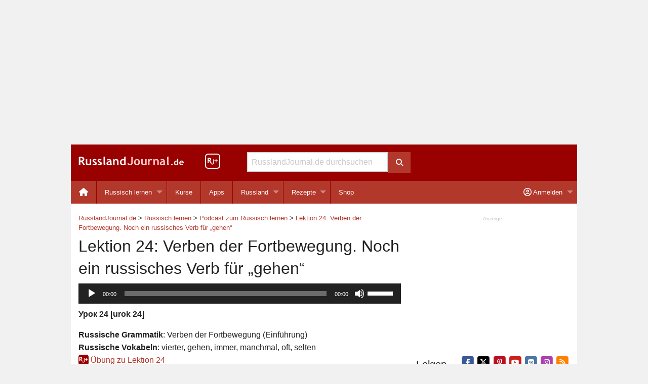

--- FILE ---
content_type: text/html; charset=utf-8
request_url: https://www.russlandjournal.de/russisch-lernen/podcast/lektion-24-verben-der-fortbewegung-noch-ein-russisches-verb-fuer-gehen/
body_size: 21185
content:
<!doctype html>
<html class="no-js" lang="de" >
<head>
<meta charset="utf-8">
<meta http-equiv="x-ua-compatible" content="ie=edge">
<meta name="viewport" content="width=device-width, initial-scale=1.0">
<meta name="verify-v1" content="B5BXlYEZp47xxKbT6Dj/aI81JEr0cxcra+o67pDOpBk=">
<script async src="https://fundingchoicesmessages.google.com/i/pub-8177383082801485?ers=1"></script><script>(function() {function signalGooglefcPresent() {if (!window.frames['googlefcPresent']) {if (document.body) {const iframe = document.createElement('iframe'); iframe.style = 'width: 0; height: 0; border: none; z-index: -1000; left: -1000px; top: -1000px;'; iframe.style.display = 'none'; iframe.name = 'googlefcPresent'; document.body.appendChild(iframe);} else {setTimeout(signalGooglefcPresent, 0);}}}signalGooglefcPresent();})();</script>

<!-- MapPress Easy Google Maps Version:2.95.3 (https://www.mappresspro.com) -->
<title>Lektion 24: Verben der Fortbewegung. Noch ein russisches Verb für „gehen“ – RusslandJournal.de</title>

<!-- The SEO Framework von Sybre Waaijer -->
<link rel="canonical" href="https://www.russlandjournal.de/russisch-lernen/podcast/lektion-24-verben-der-fortbewegung-noch-ein-russisches-verb-fuer-gehen/" />
<meta name="description" content="Sprachkurs Russisch für Anfänger. Unterschied zwischen zwei russischen Verben für ‚gehen‘. Russische Vokabeln: immer, manchmal, oft, selten etc." />
<meta property="og:type" content="article" />
<meta property="og:locale" content="de_DE" />
<meta property="og:site_name" content="RusslandJournal.de" />
<meta property="og:title" content="Lektion 24: Verben der Fortbewegung. Noch ein russisches Verb für „gehen“ – RusslandJournal.de" />
<meta property="og:description" content="Sprachkurs Russisch für Anfänger. Unterschied zwischen zwei russischen Verben für ‚gehen‘. Russische Vokabeln: immer, manchmal, oft, selten etc." />
<meta property="og:url" content="https://www.russlandjournal.de/russisch-lernen/podcast/lektion-24-verben-der-fortbewegung-noch-ein-russisches-verb-fuer-gehen/" />
<meta property="og:image" content="https://www.russlandjournal.de/wp-content/uploads/2014/03/podcast_1400x1400-1.jpg" />
<meta property="og:image:width" content="1400" />
<meta property="og:image:height" content="1400" />
<meta property="og:image:alt" content="Podcast: Russisch lernen mit RusslandJournal.de" />
<meta property="article:published_time" content="2008-09-08T13:32:33+00:00" />
<meta property="article:modified_time" content="2025-06-03T17:57:43+00:00" />
<meta name="twitter:card" content="summary_large_image" />
<meta name="twitter:site" content="@RusslandJournal" />
<meta name="twitter:title" content="Lektion 24: Verben der Fortbewegung. Noch ein russisches Verb für „gehen“ – RusslandJournal.de" />
<meta name="twitter:description" content="Sprachkurs Russisch für Anfänger. Unterschied zwischen zwei russischen Verben für ‚gehen‘. Russische Vokabeln: immer, manchmal, oft, selten etc." />
<meta name="twitter:image" content="https://www.russlandjournal.de/wp-content/uploads/2014/03/podcast_1400x1400-1.jpg" />
<meta name="twitter:image:alt" content="Podcast: Russisch lernen mit RusslandJournal.de" />
<script type="application/ld+json">{"@context":"https://schema.org","@graph":[{"@type":"WebSite","@id":"https://www.russlandjournal.de/#/schema/WebSite","url":"https://www.russlandjournal.de/","name":"RusslandJournal.de","inLanguage":"de","publisher":{"@type":"Organization","@id":"https://www.russlandjournal.de/#/schema/Organization","name":"RusslandJournal.de","url":"https://www.russlandjournal.de/"}},{"@type":"WebPage","@id":"https://www.russlandjournal.de/russisch-lernen/podcast/lektion-24-verben-der-fortbewegung-noch-ein-russisches-verb-fuer-gehen/","url":"https://www.russlandjournal.de/russisch-lernen/podcast/lektion-24-verben-der-fortbewegung-noch-ein-russisches-verb-fuer-gehen/","name":"Lektion 24: Verben der Fortbewegung. Noch ein russisches Verb für „gehen“ – RusslandJournal.de","description":"Sprachkurs Russisch für Anfänger. Unterschied zwischen zwei russischen Verben für ‚gehen‘. Russische Vokabeln: immer, manchmal, oft, selten etc.","inLanguage":"de","isPartOf":{"@id":"https://www.russlandjournal.de/#/schema/WebSite"},"breadcrumb":{"@type":"BreadcrumbList","@id":"https://www.russlandjournal.de/#/schema/BreadcrumbList","itemListElement":[{"@type":"ListItem","position":1,"item":"https://www.russlandjournal.de/","name":"RusslandJournal.de"},{"@type":"ListItem","position":2,"item":"https://www.russlandjournal.de/russisch-lernen/","name":"Russisch lernen"},{"@type":"ListItem","position":3,"item":"https://www.russlandjournal.de/russisch-lernen/podcast/","name":"Podcast zum Russisch lernen"},{"@type":"ListItem","position":4,"name":"Lektion 24: Verben der Fortbewegung. Noch ein russisches Verb für „gehen“"}]},"potentialAction":{"@type":"ReadAction","target":"https://www.russlandjournal.de/russisch-lernen/podcast/lektion-24-verben-der-fortbewegung-noch-ein-russisches-verb-fuer-gehen/"},"datePublished":"2008-09-08T13:32:33+00:00","dateModified":"2025-06-03T17:57:43+00:00","author":{"@type":"Person","@id":"https://www.russlandjournal.de/#/schema/Person/c11fa491744fd5c5ba5578607dab0960","name":"Chris"}}]}</script>
<!-- / The SEO Framework von Sybre Waaijer | 5.96ms meta | 0.20ms boot -->

<link rel="alternate" type="application/rss+xml" title="RusslandJournal.de &raquo; Feed" href="https://www.russlandjournal.de/feed/" />
<link rel="alternate" type="application/rss+xml" title="RusslandJournal.de &raquo; Kommentar-Feed" href="https://www.russlandjournal.de/comments/feed/" />
<link rel="alternate" type="application/rss+xml" title="RusslandJournal.de &raquo; Lektion 24: Verben der Fortbewegung. Noch ein russisches Verb für &#8222;gehen&#8220;-Kommentar-Feed" href="https://www.russlandjournal.de/russisch-lernen/podcast/lektion-24-verben-der-fortbewegung-noch-ein-russisches-verb-fuer-gehen/feed/" />
<link rel="alternate" title="oEmbed (JSON)" type="application/json+oembed" href="https://www.russlandjournal.de/wp-json/oembed/1.0/embed?url=https%3A%2F%2Fwww.russlandjournal.de%2Frussisch-lernen%2Fpodcast%2Flektion-24-verben-der-fortbewegung-noch-ein-russisches-verb-fuer-gehen%2F" />
<link rel="alternate" title="oEmbed (XML)" type="text/xml+oembed" href="https://www.russlandjournal.de/wp-json/oembed/1.0/embed?url=https%3A%2F%2Fwww.russlandjournal.de%2Frussisch-lernen%2Fpodcast%2Flektion-24-verben-der-fortbewegung-noch-ein-russisches-verb-fuer-gehen%2F&#038;format=xml" />
<style id='wp-img-auto-sizes-contain-inline-css' type='text/css'>
img:is([sizes=auto i],[sizes^="auto," i]){contain-intrinsic-size:3000px 1500px}
/*# sourceURL=wp-img-auto-sizes-contain-inline-css */
</style>
<link rel='stylesheet' id='wp-block-library-css' href='https://www.russlandjournal.de/wp-includes/css/dist/block-library/style.min.css?ver=24a40acd106f5dd34635cefb4e3dcaca' type='text/css' media='all' />
<style id='global-styles-inline-css' type='text/css'>
:root{--wp--preset--aspect-ratio--square: 1;--wp--preset--aspect-ratio--4-3: 4/3;--wp--preset--aspect-ratio--3-4: 3/4;--wp--preset--aspect-ratio--3-2: 3/2;--wp--preset--aspect-ratio--2-3: 2/3;--wp--preset--aspect-ratio--16-9: 16/9;--wp--preset--aspect-ratio--9-16: 9/16;--wp--preset--color--black: #000000;--wp--preset--color--cyan-bluish-gray: #abb8c3;--wp--preset--color--white: #ffffff;--wp--preset--color--pale-pink: #f78da7;--wp--preset--color--vivid-red: #cf2e2e;--wp--preset--color--luminous-vivid-orange: #ff6900;--wp--preset--color--luminous-vivid-amber: #fcb900;--wp--preset--color--light-green-cyan: #7bdcb5;--wp--preset--color--vivid-green-cyan: #00d084;--wp--preset--color--pale-cyan-blue: #8ed1fc;--wp--preset--color--vivid-cyan-blue: #0693e3;--wp--preset--color--vivid-purple: #9b51e0;--wp--preset--gradient--vivid-cyan-blue-to-vivid-purple: linear-gradient(135deg,rgb(6,147,227) 0%,rgb(155,81,224) 100%);--wp--preset--gradient--light-green-cyan-to-vivid-green-cyan: linear-gradient(135deg,rgb(122,220,180) 0%,rgb(0,208,130) 100%);--wp--preset--gradient--luminous-vivid-amber-to-luminous-vivid-orange: linear-gradient(135deg,rgb(252,185,0) 0%,rgb(255,105,0) 100%);--wp--preset--gradient--luminous-vivid-orange-to-vivid-red: linear-gradient(135deg,rgb(255,105,0) 0%,rgb(207,46,46) 100%);--wp--preset--gradient--very-light-gray-to-cyan-bluish-gray: linear-gradient(135deg,rgb(238,238,238) 0%,rgb(169,184,195) 100%);--wp--preset--gradient--cool-to-warm-spectrum: linear-gradient(135deg,rgb(74,234,220) 0%,rgb(151,120,209) 20%,rgb(207,42,186) 40%,rgb(238,44,130) 60%,rgb(251,105,98) 80%,rgb(254,248,76) 100%);--wp--preset--gradient--blush-light-purple: linear-gradient(135deg,rgb(255,206,236) 0%,rgb(152,150,240) 100%);--wp--preset--gradient--blush-bordeaux: linear-gradient(135deg,rgb(254,205,165) 0%,rgb(254,45,45) 50%,rgb(107,0,62) 100%);--wp--preset--gradient--luminous-dusk: linear-gradient(135deg,rgb(255,203,112) 0%,rgb(199,81,192) 50%,rgb(65,88,208) 100%);--wp--preset--gradient--pale-ocean: linear-gradient(135deg,rgb(255,245,203) 0%,rgb(182,227,212) 50%,rgb(51,167,181) 100%);--wp--preset--gradient--electric-grass: linear-gradient(135deg,rgb(202,248,128) 0%,rgb(113,206,126) 100%);--wp--preset--gradient--midnight: linear-gradient(135deg,rgb(2,3,129) 0%,rgb(40,116,252) 100%);--wp--preset--font-size--small: 13px;--wp--preset--font-size--medium: 20px;--wp--preset--font-size--large: 36px;--wp--preset--font-size--x-large: 42px;--wp--preset--spacing--20: 0.44rem;--wp--preset--spacing--30: 0.67rem;--wp--preset--spacing--40: 1rem;--wp--preset--spacing--50: 1.5rem;--wp--preset--spacing--60: 2.25rem;--wp--preset--spacing--70: 3.38rem;--wp--preset--spacing--80: 5.06rem;--wp--preset--shadow--natural: 6px 6px 9px rgba(0, 0, 0, 0.2);--wp--preset--shadow--deep: 12px 12px 50px rgba(0, 0, 0, 0.4);--wp--preset--shadow--sharp: 6px 6px 0px rgba(0, 0, 0, 0.2);--wp--preset--shadow--outlined: 6px 6px 0px -3px rgb(255, 255, 255), 6px 6px rgb(0, 0, 0);--wp--preset--shadow--crisp: 6px 6px 0px rgb(0, 0, 0);}:where(.is-layout-flex){gap: 0.5em;}:where(.is-layout-grid){gap: 0.5em;}body .is-layout-flex{display: flex;}.is-layout-flex{flex-wrap: wrap;align-items: center;}.is-layout-flex > :is(*, div){margin: 0;}body .is-layout-grid{display: grid;}.is-layout-grid > :is(*, div){margin: 0;}:where(.wp-block-columns.is-layout-flex){gap: 2em;}:where(.wp-block-columns.is-layout-grid){gap: 2em;}:where(.wp-block-post-template.is-layout-flex){gap: 1.25em;}:where(.wp-block-post-template.is-layout-grid){gap: 1.25em;}.has-black-color{color: var(--wp--preset--color--black) !important;}.has-cyan-bluish-gray-color{color: var(--wp--preset--color--cyan-bluish-gray) !important;}.has-white-color{color: var(--wp--preset--color--white) !important;}.has-pale-pink-color{color: var(--wp--preset--color--pale-pink) !important;}.has-vivid-red-color{color: var(--wp--preset--color--vivid-red) !important;}.has-luminous-vivid-orange-color{color: var(--wp--preset--color--luminous-vivid-orange) !important;}.has-luminous-vivid-amber-color{color: var(--wp--preset--color--luminous-vivid-amber) !important;}.has-light-green-cyan-color{color: var(--wp--preset--color--light-green-cyan) !important;}.has-vivid-green-cyan-color{color: var(--wp--preset--color--vivid-green-cyan) !important;}.has-pale-cyan-blue-color{color: var(--wp--preset--color--pale-cyan-blue) !important;}.has-vivid-cyan-blue-color{color: var(--wp--preset--color--vivid-cyan-blue) !important;}.has-vivid-purple-color{color: var(--wp--preset--color--vivid-purple) !important;}.has-black-background-color{background-color: var(--wp--preset--color--black) !important;}.has-cyan-bluish-gray-background-color{background-color: var(--wp--preset--color--cyan-bluish-gray) !important;}.has-white-background-color{background-color: var(--wp--preset--color--white) !important;}.has-pale-pink-background-color{background-color: var(--wp--preset--color--pale-pink) !important;}.has-vivid-red-background-color{background-color: var(--wp--preset--color--vivid-red) !important;}.has-luminous-vivid-orange-background-color{background-color: var(--wp--preset--color--luminous-vivid-orange) !important;}.has-luminous-vivid-amber-background-color{background-color: var(--wp--preset--color--luminous-vivid-amber) !important;}.has-light-green-cyan-background-color{background-color: var(--wp--preset--color--light-green-cyan) !important;}.has-vivid-green-cyan-background-color{background-color: var(--wp--preset--color--vivid-green-cyan) !important;}.has-pale-cyan-blue-background-color{background-color: var(--wp--preset--color--pale-cyan-blue) !important;}.has-vivid-cyan-blue-background-color{background-color: var(--wp--preset--color--vivid-cyan-blue) !important;}.has-vivid-purple-background-color{background-color: var(--wp--preset--color--vivid-purple) !important;}.has-black-border-color{border-color: var(--wp--preset--color--black) !important;}.has-cyan-bluish-gray-border-color{border-color: var(--wp--preset--color--cyan-bluish-gray) !important;}.has-white-border-color{border-color: var(--wp--preset--color--white) !important;}.has-pale-pink-border-color{border-color: var(--wp--preset--color--pale-pink) !important;}.has-vivid-red-border-color{border-color: var(--wp--preset--color--vivid-red) !important;}.has-luminous-vivid-orange-border-color{border-color: var(--wp--preset--color--luminous-vivid-orange) !important;}.has-luminous-vivid-amber-border-color{border-color: var(--wp--preset--color--luminous-vivid-amber) !important;}.has-light-green-cyan-border-color{border-color: var(--wp--preset--color--light-green-cyan) !important;}.has-vivid-green-cyan-border-color{border-color: var(--wp--preset--color--vivid-green-cyan) !important;}.has-pale-cyan-blue-border-color{border-color: var(--wp--preset--color--pale-cyan-blue) !important;}.has-vivid-cyan-blue-border-color{border-color: var(--wp--preset--color--vivid-cyan-blue) !important;}.has-vivid-purple-border-color{border-color: var(--wp--preset--color--vivid-purple) !important;}.has-vivid-cyan-blue-to-vivid-purple-gradient-background{background: var(--wp--preset--gradient--vivid-cyan-blue-to-vivid-purple) !important;}.has-light-green-cyan-to-vivid-green-cyan-gradient-background{background: var(--wp--preset--gradient--light-green-cyan-to-vivid-green-cyan) !important;}.has-luminous-vivid-amber-to-luminous-vivid-orange-gradient-background{background: var(--wp--preset--gradient--luminous-vivid-amber-to-luminous-vivid-orange) !important;}.has-luminous-vivid-orange-to-vivid-red-gradient-background{background: var(--wp--preset--gradient--luminous-vivid-orange-to-vivid-red) !important;}.has-very-light-gray-to-cyan-bluish-gray-gradient-background{background: var(--wp--preset--gradient--very-light-gray-to-cyan-bluish-gray) !important;}.has-cool-to-warm-spectrum-gradient-background{background: var(--wp--preset--gradient--cool-to-warm-spectrum) !important;}.has-blush-light-purple-gradient-background{background: var(--wp--preset--gradient--blush-light-purple) !important;}.has-blush-bordeaux-gradient-background{background: var(--wp--preset--gradient--blush-bordeaux) !important;}.has-luminous-dusk-gradient-background{background: var(--wp--preset--gradient--luminous-dusk) !important;}.has-pale-ocean-gradient-background{background: var(--wp--preset--gradient--pale-ocean) !important;}.has-electric-grass-gradient-background{background: var(--wp--preset--gradient--electric-grass) !important;}.has-midnight-gradient-background{background: var(--wp--preset--gradient--midnight) !important;}.has-small-font-size{font-size: var(--wp--preset--font-size--small) !important;}.has-medium-font-size{font-size: var(--wp--preset--font-size--medium) !important;}.has-large-font-size{font-size: var(--wp--preset--font-size--large) !important;}.has-x-large-font-size{font-size: var(--wp--preset--font-size--x-large) !important;}
/*# sourceURL=global-styles-inline-css */
</style>

<style id='classic-theme-styles-inline-css' type='text/css'>
/*! This file is auto-generated */
.wp-block-button__link{color:#fff;background-color:#32373c;border-radius:9999px;box-shadow:none;text-decoration:none;padding:calc(.667em + 2px) calc(1.333em + 2px);font-size:1.125em}.wp-block-file__button{background:#32373c;color:#fff;text-decoration:none}
/*# sourceURL=/wp-includes/css/classic-themes.min.css */
</style>
<link rel='stylesheet' id='mappress-leaflet-css' href='https://www.russlandjournal.de/wp-content/plugins/mappress-google-maps-for-wordpress/lib/leaflet/leaflet.css?ver=1.7.1' type='text/css' media='all' />
<link rel='stylesheet' id='stcr-style-css' href='https://www.russlandjournal.de/wp-content/plugins/subscribe-to-comments-reloaded/includes/css/stcr-style.css?ver=24a40acd106f5dd34635cefb4e3dcaca' type='text/css' media='all' />
<link rel='stylesheet' id='learndash-course-grid-skin-grid-css' href='https://www.russlandjournal.de/wp-content/plugins/sfwd-lms/includes/course-grid/templates/skins/grid/style.css?ver=4.25.7.1' type='text/css' media='all' />
<link rel='stylesheet' id='learndash-course-grid-pagination-css' href='https://www.russlandjournal.de/wp-content/plugins/sfwd-lms/includes/course-grid/templates/pagination/style.css?ver=4.25.7.1' type='text/css' media='all' />
<link rel='stylesheet' id='dashicons-css' href='https://www.russlandjournal.de/wp-includes/css/dashicons.min.css?ver=24a40acd106f5dd34635cefb4e3dcaca' type='text/css' media='all' />
<link rel='stylesheet' id='learndash-course-grid-filter-css' href='https://www.russlandjournal.de/wp-content/plugins/sfwd-lms/includes/course-grid/templates/filter/style.css?ver=4.25.7.1' type='text/css' media='all' />
<link rel='stylesheet' id='learndash-course-grid-card-grid-1-css' href='https://www.russlandjournal.de/wp-content/plugins/sfwd-lms/includes/course-grid/templates/cards/grid-1/style.css?ver=4.25.7.1' type='text/css' media='all' />
<link rel='stylesheet' id='russlandjournal-font-awesome-css' href='https://www.russlandjournal.de/wp-content/themes/rj/css/fontawesome-free-6.5.2-web/css/all.min.css?ver=24a40acd106f5dd34635cefb4e3dcaca' type='text/css' media='all' />
<link rel='stylesheet' id='foundation-customized-css-css' href='https://www.russlandjournal.de/wp-content/themes/rj/css/app.css?ver=24a40acd106f5dd34635cefb4e3dcaca' type='text/css' media='all' />
<link rel='stylesheet' id='wpgdprc.css-css' href='https://www.russlandjournal.de/wp-content/plugins/wp-gdpr-compliance/assets/css/front.min.css?ver=1629109757' type='text/css' media='all' />
<style id='wpgdprc.css-inline-css' type='text/css'>

            div.wpgdprc .wpgdprc-switch .wpgdprc-switch-inner:before { content: 'Ja'; }
            div.wpgdprc .wpgdprc-switch .wpgdprc-switch-inner:after { content: 'Nein'; }
        
/*# sourceURL=wpgdprc.css-inline-css */
</style>
<script type="text/javascript" src="https://www.russlandjournal.de/wp-includes/js/jquery/jquery.min.js?ver=3.7.1" id="jquery-core-js"></script>
<script type="text/javascript" src="https://www.russlandjournal.de/wp-includes/js/jquery/jquery-migrate.min.js?ver=3.4.1" id="jquery-migrate-js"></script>
	<noscript><style>.woocommerce-product-gallery{ opacity: 1 !important; }</style></noscript>
	<link rel="icon" href="https://www.russlandjournal.de/wp-content/uploads/2016/01/cropped-rj-icon-512x512-32x32.jpg" sizes="32x32" />
<link rel="icon" href="https://www.russlandjournal.de/wp-content/uploads/2016/01/cropped-rj-icon-512x512-192x192.jpg" sizes="192x192" />
<link rel="apple-touch-icon" href="https://www.russlandjournal.de/wp-content/uploads/2016/01/cropped-rj-icon-512x512-180x180.jpg" />
<meta name="msapplication-TileImage" content="https://www.russlandjournal.de/wp-content/uploads/2016/01/cropped-rj-icon-512x512-270x270.jpg" />
<style>
  /* Prevents the layout from sliding horizontally */
  html, body {
    max-width: 100%;
    overflow-x: hidden;
  }

  /* Foundation-specific safety: ensures the wrapper clips hidden menus */
  .off-canvas-wrapper, 
  .off-canvas-content {
    overflow-x: hidden !important;
  }
</style>
<link rel='stylesheet' id='wc-stripe-blocks-checkout-style-css' href='https://www.russlandjournal.de/wp-content/plugins/woocommerce-gateway-stripe/build/upe-blocks.css?ver=1e1661bb3db973deba05' type='text/css' media='all' />
<link rel='stylesheet' id='wc-blocks-style-css' href='https://www.russlandjournal.de/wp-content/plugins/woocommerce/assets/client/blocks/wc-blocks.css?ver=wc-10.4.3' type='text/css' media='all' />
<link rel='stylesheet' id='mediaelement-css' href='https://www.russlandjournal.de/wp-includes/js/mediaelement/mediaelementplayer-legacy.min.css?ver=4.2.17' type='text/css' media='all' />
<link rel='stylesheet' id='wp-mediaelement-css' href='https://www.russlandjournal.de/wp-includes/js/mediaelement/wp-mediaelement.min.css?ver=24a40acd106f5dd34635cefb4e3dcaca' type='text/css' media='all' />
</head>
<body class="wp-singular post-template-default single single-post postid-10259 single-format-standard wp-theme-rj theme-rj woocommerce-no-js">
<div class="grid-x hide-for-print">
	<div class="cell small-12 text-center">
		<div id="banner">
<script async src="https://pagead2.googlesyndication.com/pagead/js/adsbygoogle.js?client=ca-pub-8177383082801485"
     crossorigin="anonymous"></script>
<!-- Banner Responsive -->
<ins class="adsbygoogle"
     style="display:block"
     data-ad-client="ca-pub-8177383082801485"
     data-ad-slot="6340434063"
     data-ad-format="auto"
     data-full-width-responsive="true"></ins>
<script>
     (adsbygoogle = window.adsbygoogle || []).push({});
</script>
		</div>
	</div>
</div>
<div class="title-bar hide-for-print" data-responsive-toggle="desktop-menu" data-hide-for="medium">
  <div class="title-bar-left">
    <button class="menu-icon" type="button" data-toggle="offCanvasLeft"></button>
  </div>
  <div>
    <span class="title-bar-title"><div class="logo-white"><a href="https://www.russlandjournal.de">Russland<span class="logo-lightred">Journal</span>.de</a></div></span>
  </div>
  <div class="title-bar-right">
    <button class="menu-icon" type="button" data-toggle="offCanvasRight"></button>
    <!-- <button class="button" type="button" data-toggle="offCanvasRight"><i class="fa fa-user" aria-hidden="true"></i></button> -->
  </div>
</div>
<div class="off-canvas-wrapper">
  <div class="off-canvas-absolute position-left" id="offCanvasLeft" data-off-canvas data-transition="overlap">
  <ul id="menu-mobile-menu-left" class="vertical menu"><li class="menu-item menu-item-type-custom menu-item-object-custom not-click" style="padding:0 0.5rem;"><form role="search" method="get" id="searchform" action="https://www.russlandjournal.de/">
	<div class="grid-x">
		<div class="cell small-12 medium-11">
			<input type="text" value="" name="s" id="s" placeholder="RusslandJournal.de durchsuchen">
		</div>
		<div class="cell medium-1 show-for-medium">
			<button class="button postfix" type="submit">
				<i class="fa fa-search"></i>
			</button>
		</div>
	</div>
</form>
</li><li id="menu-item-9506" class="menu-item menu-item-type-custom menu-item-object-custom menu-item-9506"><a href="https://www.russlandjournal.de/apps/">Apps</a></li>
<li id="menu-item-9510" class="menu-item menu-item-type-taxonomy menu-item-object-category current-post-ancestor menu-item-has-children menu-item-9510"><a href="https://www.russlandjournal.de/russisch-lernen/">Russisch lernen</a>
<ul class="vertical menu" data-submenu>
	<li id="menu-item-9511" class="menu-item menu-item-type-taxonomy menu-item-object-category current-post-ancestor current-menu-parent current-post-parent menu-item-9511"><a href="https://www.russlandjournal.de/russisch-lernen/podcast/">Podcast zum Russisch lernen</a></li>
	<li id="menu-item-47998" class="menu-item menu-item-type-custom menu-item-object-custom menu-item-47998"><a href="https://www.russlandjournal.de/kurse/uebungen-zum-podcast/">Übungen zum Podcast</a></li>
	<li id="menu-item-11768" class="menu-item menu-item-type-custom menu-item-object-custom menu-item-11768"><a href="https://www.russlandjournal.de/russisch-lernen/russisches-alphabet/">Russisches Alphabet</a></li>
	<li id="menu-item-19799" class="menu-item menu-item-type-custom menu-item-object-custom menu-item-19799"><a href="https://www.russlandjournal.de/russisch-verb-trainer/">Russisch Verb Trainer</a></li>
	<li id="menu-item-36038" class="menu-item menu-item-type-custom menu-item-object-custom menu-item-36038"><a href="https://www.russlandjournal.de/russisch-lernen/russisch-kurse/">Russisch Kurse</a></li>
	<li id="menu-item-9514" class="menu-item menu-item-type-taxonomy menu-item-object-category menu-item-9514"><a href="https://www.russlandjournal.de/russisch-lernen/russische-woerter/">Russische Wörter</a></li>
	<li id="menu-item-9513" class="menu-item menu-item-type-taxonomy menu-item-object-category menu-item-9513"><a href="https://www.russlandjournal.de/russisch-lernen/russische-vokabeln-nach-themen/">Russische Vokabeln nach Themen</a></li>
	<li id="menu-item-11777" class="menu-item menu-item-type-custom menu-item-object-custom menu-item-11777"><a href="https://www.russlandjournal.de/russische-grammatik/">Russische Grammatik</a></li>
	<li id="menu-item-19798" class="menu-item menu-item-type-custom menu-item-object-custom menu-item-19798"><a href="https://www.russlandjournal.de/russisch-lernen/grammatik-und-grundwissen/russische-verben/">Russische Verben</a></li>
	<li id="menu-item-24088" class="menu-item menu-item-type-custom menu-item-object-custom menu-item-24088"><a href="https://www.russlandjournal.de/russisch-lernen/russisch-uebungen/">Russisch Übungen</a></li>
	<li id="menu-item-9516" class="menu-item menu-item-type-taxonomy menu-item-object-category menu-item-9516"><a href="https://www.russlandjournal.de/russisch-lernen/umgangssprache/">Umgangssprache</a></li>
	<li id="menu-item-9515" class="menu-item menu-item-type-taxonomy menu-item-object-category menu-item-9515"><a href="https://www.russlandjournal.de/russisch-lernen/sprichwoerter/">Sprichwörter</a></li>
</ul>
</li>
<li id="menu-item-9507" class="menu-item menu-item-type-taxonomy menu-item-object-category menu-item-has-children menu-item-9507"><a href="https://www.russlandjournal.de/russland/">Russland</a>
<ul class="vertical menu" data-submenu>
	<li id="menu-item-9509" class="menu-item menu-item-type-taxonomy menu-item-object-category menu-item-9509"><a href="https://www.russlandjournal.de/russland/moskau/">Moskau</a></li>
	<li id="menu-item-9508" class="menu-item menu-item-type-taxonomy menu-item-object-category menu-item-9508"><a href="https://www.russlandjournal.de/russland/sankt-petersburg/">Sankt Petersburg</a></li>
	<li id="menu-item-9519" class="menu-item menu-item-type-custom menu-item-object-custom menu-item-9519"><a href="https://www.russlandjournal.de/russland/visum/">Visum</a></li>
	<li id="menu-item-9520" class="menu-item menu-item-type-custom menu-item-object-custom menu-item-9520"><a href="https://www.russlandjournal.de/russland/krankenversicherung/">Krankenversicherung für Russland</a></li>
	<li id="menu-item-36320" class="menu-item menu-item-type-taxonomy menu-item-object-category menu-item-36320"><a href="https://www.russlandjournal.de/russland/feiertage/">Feiertage</a></li>
	<li id="menu-item-36321" class="menu-item menu-item-type-custom menu-item-object-custom menu-item-36321"><a href="https://www.russlandjournal.de/russland/packliste-fuer-russland/">Packliste für Russland</a></li>
</ul>
</li>
<li id="menu-item-9518" class="menu-item menu-item-type-taxonomy menu-item-object-category menu-item-9518"><a href="https://www.russlandjournal.de/russische-rezepte/">Russische Rezepte</a></li>
<li id="menu-item-39549" class="menu-item menu-item-type-custom menu-item-object-custom menu-item-39549"><a href="https://www.russlandjournal.de/shop/">Shop</a></li>
</ul></div>
<div class="off-canvas-absolute position-right" id="offCanvasRight" data-off-canvas data-transition="overlap">
  <ul id="menu-mobile-menu-right" class="vertical menu"><li id="menu-item-31221" class="nmr-logged-out menu-item menu-item-type-custom menu-item-object-custom menu-item-31221"><a href="https://www.russlandjournal.de/mein-konto/"><i class="fas fa-sign-in-alt" aria-hidden="true"></i> Anmelden / Registrieren</a></li>
<li id="menu-item-31222" class="nmr-logged-out menu-item menu-item-type-custom menu-item-object-custom menu-item-31222"><a href="https://www.russlandjournal.de/mein-konto/passwort-vergessen/"><i class="fa fa-question fa-fw" aria-hidden="true"></i> Passwort vergessen?</a></li>
<li id="menu-item-31223" class="nmr-logged-out menu-item menu-item-type-post_type menu-item-object-page menu-item-31223"><a href="https://www.russlandjournal.de/warum-ein-kundenkonto/"><i class="fa fa-info-circle fa-fw" aria-hidden="true"></i> Warum ein Kundenkonto?</a></li>
</ul></div>
  <div class="off-canvas-content" data-off-canvas-content>
    <div class="grid-container">      <header id="anchor-for-top-bar" class="grid-x grid-margin-x header-background show-for-medium hide-for-print">
		<div class="cell small-4 large-3">
			<div id="logo"><a href="https://www.russlandjournal.de"><img src="https://www.russlandjournal.de/wp-content/themes/rj/img/logo.png" width="208" height="18" alt="RusslandJournal.de Logo"></a></div>
		</div>
		<div class="cell large-1 show-for-large">
			<div id="rjplus"><a href="https://www.russlandjournal.de/plus/"><img src="https://www.russlandjournal.de/wp-content/themes/rj/img/rjplusicon-header.png" width="30" height="30" alt="RusslandJournal+" style="padding-top:18px;"></a></div>
		</div>
		<div class="cell small-4 medium-5 large-4">
			 <form role="search" method="get" id="searchform" action="https://www.russlandjournal.de/">
	<div class="grid-x">
		<div class="cell small-12 medium-11">
			<input type="text" value="" name="s" id="s" placeholder="RusslandJournal.de durchsuchen">
		</div>
		<div class="cell medium-1 show-for-medium">
			<button class="button postfix" type="submit">
				<i class="fa fa-search"></i>
			</button>
		</div>
	</div>
</form>
		</div>
		<div class="cell small-4 medium-3 large-4">
		</div>
</header>
      <div class="grid-margin-x hide-for-print" data-sticky-container>
  <nav class="top-bar" id="desktop-menu" data-sticky data-options="marginTop:0;" style="width:100%" data-top-anchor="anchor-for-top-bar:bottom">
    <div class="top-bar-left">
      <ul id="menu-desktop-menu-left" class="dropdown menu" data-dropdown-menu><li id="menu-item-11870" class="menu-item menu-item-type-custom menu-item-object-custom menu-item-11870"><a href="/"><i class="fa fa-home fa-lg"></i></a></li>
<li id="menu-item-9888" class="menu-item menu-item-type-taxonomy menu-item-object-category current-post-ancestor menu-item-has-children menu-item-9888"><a href="https://www.russlandjournal.de/russisch-lernen/">Russisch lernen</a>
<ul class="vertical menu" data-submenu>
	<li id="menu-item-9367" class="menu-item menu-item-type-taxonomy menu-item-object-category current-post-ancestor current-menu-parent current-post-parent menu-item-9367"><a href="https://www.russlandjournal.de/russisch-lernen/podcast/">Podcast zum Russisch lernen</a></li>
	<li id="menu-item-47999" class="menu-item menu-item-type-custom menu-item-object-custom menu-item-47999"><a href="https://www.russlandjournal.de/kurse/uebungen-zum-podcast/">Übungen zum Podcast</a></li>
	<li id="menu-item-24089" class="menu-item menu-item-type-custom menu-item-object-custom menu-item-24089"><a href="https://www.russlandjournal.de/kurse/russisch-uebungen/">Russisch Übungen</a></li>
	<li id="menu-item-10018" class="menu-item menu-item-type-custom menu-item-object-custom menu-item-10018"><a href="https://www.russlandjournal.de/russisch-lernen/russisches-alphabet/">Russisches Alphabet</a></li>
	<li id="menu-item-9890" class="menu-item menu-item-type-taxonomy menu-item-object-category menu-item-9890"><a href="https://www.russlandjournal.de/russisch-lernen/russische-woerter/">Russische Wörter</a></li>
	<li id="menu-item-9369" class="menu-item menu-item-type-taxonomy menu-item-object-category menu-item-9369"><a href="https://www.russlandjournal.de/russisch-lernen/russische-vokabeln-nach-themen/">Russische Vokabeln nach Themen</a></li>
	<li id="menu-item-11776" class="menu-item menu-item-type-custom menu-item-object-custom menu-item-11776"><a href="https://www.russlandjournal.de/russische-grammatik/">Russische Grammatik</a></li>
	<li id="menu-item-9306" class="menu-item menu-item-type-custom menu-item-object-custom menu-item-9306"><a href="https://www.russlandjournal.de/russisch-lernen/grammatik-und-grundwissen/russische-verben/">Russische Verben</a></li>
	<li id="menu-item-9311" class="menu-item menu-item-type-custom menu-item-object-custom menu-item-9311"><a href="https://www.russlandjournal.de/russisch-verb-trainer/">Russisch Verb Trainer</a></li>
	<li id="menu-item-11773" class="menu-item menu-item-type-taxonomy menu-item-object-category menu-item-11773"><a href="https://www.russlandjournal.de/russisch-lernen/umgangssprache/">Umgangssprache</a></li>
	<li id="menu-item-11772" class="menu-item menu-item-type-taxonomy menu-item-object-category menu-item-11772"><a href="https://www.russlandjournal.de/russisch-lernen/sprichwoerter/">Sprichwörter</a></li>
	<li id="menu-item-11774" class="menu-item menu-item-type-taxonomy menu-item-object-category menu-item-11774"><a href="https://www.russlandjournal.de/russisch-lernen/woerterbuecher/">Wörterbücher</a></li>
	<li id="menu-item-11775" class="menu-item menu-item-type-taxonomy menu-item-object-category menu-item-11775"><a href="https://www.russlandjournal.de/russisch-lernen/wortschatz-und-vokabeltrainer/">Wortschatz- und Vokabeltrainer</a></li>
	<li id="menu-item-11770" class="menu-item menu-item-type-taxonomy menu-item-object-category menu-item-11770"><a href="https://www.russlandjournal.de/russisch-lernen/sprachfuehrer/">Sprachführer</a></li>
	<li id="menu-item-11771" class="menu-item menu-item-type-taxonomy menu-item-object-category menu-item-11771"><a href="https://www.russlandjournal.de/russisch-lernen/sprachkurse/">Sprachkurse</a></li>
	<li id="menu-item-27955" class="menu-item menu-item-type-custom menu-item-object-custom menu-item-27955"><a href="https://www.russlandjournal.de/russisch-lernen/russische-tastatur/">Russische Tastatur</a></li>
</ul>
</li>
<li id="menu-item-36037" class="menu-item menu-item-type-custom menu-item-object-custom menu-item-36037"><a href="https://www.russlandjournal.de/russisch-lernen/russisch-kurse/">Kurse</a></li>
<li id="menu-item-9378" class="menu-item menu-item-type-custom menu-item-object-custom menu-item-9378"><a href="https://www.russlandjournal.de/apps/">Apps</a></li>
<li id="menu-item-9885" class="menu-item menu-item-type-taxonomy menu-item-object-category menu-item-has-children menu-item-9885"><a href="https://www.russlandjournal.de/russland/">Russland</a>
<ul class="vertical menu" data-submenu>
	<li id="menu-item-9886" class="menu-item menu-item-type-taxonomy menu-item-object-category menu-item-9886"><a href="https://www.russlandjournal.de/russland/moskau/">Moskau</a></li>
	<li id="menu-item-9887" class="menu-item menu-item-type-taxonomy menu-item-object-category menu-item-9887"><a href="https://www.russlandjournal.de/russland/sankt-petersburg/">Sankt Petersburg</a></li>
	<li id="menu-item-2503" class="menu-item menu-item-type-custom menu-item-object-custom menu-item-2503"><a href="https://www.russlandjournal.de/russland/visum/">Visum für Russland</a></li>
	<li id="menu-item-4981" class="menu-item menu-item-type-custom menu-item-object-custom menu-item-4981"><a href="https://www.russlandjournal.de/russland/krankenversicherung/">Krankenversicherung für Russland</a></li>
	<li id="menu-item-36319" class="menu-item menu-item-type-taxonomy menu-item-object-category menu-item-36319"><a href="https://www.russlandjournal.de/russland/feiertage/">Feiertage</a></li>
	<li id="menu-item-29681" class="menu-item menu-item-type-custom menu-item-object-custom menu-item-29681"><a href="https://www.russlandjournal.de/russland/packliste-fuer-russland/">Packliste für Russland</a></li>
	<li id="menu-item-4982" class="menu-item menu-item-type-custom menu-item-object-custom menu-item-4982"><a href="https://www.russlandjournal.de/russland/einladung-von-gaesten-aus-russland-nach-deutschland/">Gäste aus Russland einladen</a></li>
</ul>
</li>
<li id="menu-item-9889" class="menu-item menu-item-type-taxonomy menu-item-object-category menu-item-has-children menu-item-9889"><a href="https://www.russlandjournal.de/russische-rezepte/">Rezepte</a>
<ul class="vertical menu" data-submenu>
	<li id="menu-item-11783" class="menu-item menu-item-type-taxonomy menu-item-object-category menu-item-11783"><a href="https://www.russlandjournal.de/russische-rezepte/salate-und-vorspeisen/">Salate und Vorspeisen</a></li>
	<li id="menu-item-11784" class="menu-item menu-item-type-taxonomy menu-item-object-category menu-item-11784"><a href="https://www.russlandjournal.de/russische-rezepte/suppen-und-eintoepfe/">Suppen und Eintöpfe</a></li>
	<li id="menu-item-11781" class="menu-item menu-item-type-taxonomy menu-item-object-category menu-item-11781"><a href="https://www.russlandjournal.de/russische-rezepte/hauptgerichte/">Hauptgerichte</a></li>
	<li id="menu-item-11778" class="menu-item menu-item-type-taxonomy menu-item-object-category menu-item-11778"><a href="https://www.russlandjournal.de/russische-rezepte/gebaeck/">Gebäck</a></li>
	<li id="menu-item-11779" class="menu-item menu-item-type-taxonomy menu-item-object-category menu-item-11779"><a href="https://www.russlandjournal.de/russische-rezepte/getraenke/">Getränke</a></li>
	<li id="menu-item-11780" class="menu-item menu-item-type-taxonomy menu-item-object-category menu-item-11780"><a href="https://www.russlandjournal.de/russische-rezepte/grillen/">Grillen</a></li>
	<li id="menu-item-11782" class="menu-item menu-item-type-taxonomy menu-item-object-category menu-item-11782"><a href="https://www.russlandjournal.de/russische-rezepte/kochbuecher/">Kochbücher</a></li>
</ul>
</li>
<li id="menu-item-39548" class="menu-item menu-item-type-custom menu-item-object-custom menu-item-39548"><a href="https://www.russlandjournal.de/shop/">Shop</a></li>
</ul>    </div>
    <div class="top-bar-right">
      <ul id="menu-desktop-menu-right" class="dropdown menu" data-dropdown-menu><li id="menu-item-31138" class="nmr-logged-out menu-item menu-item-type-custom menu-item-object-custom menu-item-has-children menu-item-31138"><a href="#"><i class="far fa-user-circle fa-lg" aria-hidden="true"></i> Anmelden</a>
<ul class="vertical menu" data-submenu>
	<li id="menu-item-31139" class="menu-item menu-item-type-custom menu-item-object-custom menu-item-31139"><a href="https://www.russlandjournal.de/mein-konto/"><i class="fas fa-sign-in-alt" aria-hidden="true"></I> Anmelden / Registrieren</a></li>
	<li id="menu-item-31214" class="menu-item menu-item-type-custom menu-item-object-custom menu-item-31214"><a href="https://www.russlandjournal.de/mein-konto/passwort-vergessen/"><i class="fa fa-question fa-fw" aria-hidden="true"></I> Passwort vergessen?</a></li>
	<li id="menu-item-31219" class="menu-item menu-item-type-post_type menu-item-object-page menu-item-31219"><a href="https://www.russlandjournal.de/warum-ein-kundenkonto/"><i class="fa fa-info-circle fa-fw" aria-hidden="true"></I> Warum ein Kundenkonto?</a></li>
</ul>
</li>
</ul>    </div>
  </nav>
</div>
      <div class="grid-x hide-for-print">
	<div class="cell small-12 text-center ad-container">
		<div id="skyscraper_right" style="width: 160px; height: 600px;">
			<script async src="https://pagead2.googlesyndication.com/pagead/js/adsbygoogle.js?client=ca-pub-8177383082801485"
     crossorigin="anonymous"></script>
<!-- Skyscraper Responsive -->
<ins class="adsbygoogle"
     style="display:block"
     data-ad-client="ca-pub-8177383082801485"
     data-ad-slot="7346378063"
     data-ad-format="auto"
     data-full-width-responsive="true"></ins>
<script>
     (adsbygoogle = window.adsbygoogle || []).push({});
</script>
					</div>
		<div id="billboard">
		</div>
	</div>
</div>

<div id="content-area" class="grid-x grid-margin-x">
	<main id="content" class="cell small-12 medium-8">

			<nav id="breadcrumbs" class="breadcrumbs hide-for-print" typeof="BreadcrumbList" vocab="http://schema.org/">
		<span property="itemListElement" typeof="ListItem"><a property="item" typeof="WebPage" title="Gehe zu RusslandJournal.de" href="https://www.russlandjournal.de" class="home"><span property="name">RusslandJournal.de</span></a><meta property="position" content="1"></span> &gt; <span property="itemListElement" typeof="ListItem"><a property="item" typeof="WebPage" title="Gehe zu Russisch lernen" href="https://www.russlandjournal.de/russisch-lernen/" class="taxonomy category"><span property="name">Russisch lernen</span></a><meta property="position" content="2"></span> &gt; <span property="itemListElement" typeof="ListItem"><a property="item" typeof="WebPage" title="Gehe zu Podcast zum Russisch lernen" href="https://www.russlandjournal.de/russisch-lernen/podcast/" class="taxonomy category"><span property="name">Podcast zum Russisch lernen</span></a><meta property="position" content="3"></span> &gt; <span property="itemListElement" typeof="ListItem"><a property="item" typeof="WebPage" title="Gehe zu Lektion 24: Verben der Fortbewegung. Noch ein russisches Verb für &#8222;gehen&#8220;" href="https://www.russlandjournal.de/russisch-lernen/podcast/lektion-24-verben-der-fortbewegung-noch-ein-russisches-verb-fuer-gehen/" class="post post-post current-item"><span property="name">Lektion 24: Verben der Fortbewegung. Noch ein russisches Verb für &#8222;gehen&#8220;</span></a><meta property="position" content="4"></span>	</nav>
<article id="post-10259" class="post-10259 post type-post status-publish format-standard has-post-thumbnail hentry category-podcast tag-russisch-hoerbeispiele">

	<header class="entry-header">
		<h1>Lektion 24: Verben der Fortbewegung. Noch ein russisches Verb für &#8222;gehen&#8220;</h1>
	</header>

	<audio class="wp-audio-shortcode" id="audio-10259-1" preload="none" style="width: 100%;" controls="controls"><source type="audio/mpeg" src="https://www.russlandjournal.de/podcast/rj_russisch_lektion_024.mp3?_=1" /><a href="https://www.russlandjournal.de/podcast/rj_russisch_lektion_024.mp3">https://www.russlandjournal.de/podcast/rj_russisch_lektion_024.mp3</a></audio>
<p><strong>Урок 24 [urok 24]</strong></p>
<p><strong>Russische Grammatik</strong>: Verben der Fortbewegung (Einführung)<br />
<strong>Russische Vokabeln</strong>: vierter, gehen, immer, manchmal, oft, selten<br />
<a href="https://www.russlandjournal.de/plus/"><svg class="rjplus-icon" width="20" height="20" viewBox="0 0 18 18" version="1.1" xmlns="http://www.w3.org/2000/svg" xmlns:xlink="http://www.w3.org/1999/xlink" xml:space="preserve" xmlns:serif="http://www.serif.com/" style="fill-rule:evenodd;clip-rule:evenodd;stroke-linejoin:round;stroke-miterlimit:2;"><g id="Ebene1"><path d="M18,3.6c0,-1.987 -1.613,-3.6 -3.6,-3.6l-10.8,0c-1.987,0 -3.6,1.613 -3.6,3.6l0,10.8c0,1.987 1.613,3.6 3.6,3.6l10.8,0c1.987,0 3.6,-1.613 3.6,-3.6l0,-10.8Z" style="fill:#900;"/></g><g><path d="M14.506,8.883l0,1.843l-1.043,0l-0,-1.843l-1.807,0l0,-1.043l1.807,-0l-0,-1.781l1.043,0l0,1.781l1.812,-0l-0,1.043l-1.812,0Z" style="fill:#fff;fill-rule:nonzero;"/><path d="M6.22,12.159l1.205,-0c0.114,0.443 0.484,0.664 1.111,0.664c0.443,0 0.755,-0.143 0.937,-0.43c0.181,-0.288 0.272,-0.724 0.272,-1.309l0,-4.771l1.35,0l0,4.73c0,1.01 -0.214,1.76 -0.644,2.248c-0.429,0.488 -1.118,0.732 -2.066,0.732c-0.63,-0 -1.138,-0.165 -1.526,-0.494c-0.388,-0.328 -0.601,-0.785 -0.639,-1.37Z" style="fill:#fcc;fill-rule:nonzero;"/><path d="M5.97,11.661l-2.03,-3.141c-0.204,-0.004 -0.489,-0.016 -0.856,-0.037l-0,3.178l-1.402,-0l0,-7.606c0.076,0 0.369,-0.013 0.877,-0.039c0.509,-0.026 0.919,-0.039 1.231,-0.039c1.931,0 2.897,0.748 2.897,2.243c-0,0.45 -0.134,0.86 -0.4,1.23c-0.267,0.371 -0.602,0.632 -1.007,0.784l2.248,3.427l-1.558,-0Zm-2.886,-6.433l-0,2.113c0.249,0.021 0.439,0.032 0.571,0.032c0.564,-0 0.977,-0.08 1.238,-0.239c0.261,-0.159 0.392,-0.469 0.392,-0.93c-0,-0.373 -0.14,-0.635 -0.421,-0.783c-0.28,-0.149 -0.721,-0.224 -1.323,-0.224c-0.146,0 -0.298,0.011 -0.457,0.031Z" style="fill:#fff;fill-rule:nonzero;"/></g></svg></a> <a href="https://www.russlandjournal.de/kurse/uebungen-zum-podcast/kapitel/podcast-uebungen-rj-abo/lektionen/podcast-lektionen-21-30/uebungen/uebung-zu-lektion-24/">Übung zu Lektion 24</a></p>
<ul class="pricing-table" style="float: right; width: 290px; margin: 0 0 1.25rem 10px;">
<li class="title">PDF-Buch zum Podcast</li>
<li class="price"><a style="border: none;" href="https://www.russlandjournal.de/downloads/buch-zum-podcast/"><img decoding="async" src="https://www.russlandjournal.de/wp-content/uploads/2014/03/podcast-buch-pdf-3d.png" alt="Podcast-Buch" /></a></li>
<li><strong>Alle Texte</strong> der ersten 100 Lektionen auf 479 Seiten (DIN A4)</li>
<li><strong>Querverweise</strong> auf andere Lektionen innerhalb des PDF-Dokuments</li>
<li><strong>Wortverzeichnis</strong> DE-RU / RU-DE</li>
<li><strong>Ausdrucken</strong>: komplett oder Lektionsweise</li>
<li><a class="button radius" href="https://www.russlandjournal.de/produkt/pdf-buch-zum-podcast/">Mehr Infos und Leseprobe</a></li>
</ul>

<p>Die neue Zahl heute:<br />
<strong>двадцать четыре</strong> &#8211; 24<br />
<strong>Это двадцать четвёртый урок.</strong> – Dies ist die 24ste Lektion.</p>
<p>Ordnungszahl:<br />
<strong>четвёртый </strong>[tschitwjórty] – vierter, der vierte</p>
<p><strong>идти </strong>&#8211; gehen<br />
<strong>Я иду в магазин сегодня вечером.</strong> – Ich gehe einkaufen heute Abend.<br />
<a href="https://www.russlandjournal.de/russisch-lernen/podcast/lektion-23-russische-verben-machen-und-gehen-zeitangaben-tageszeiten/">Lektion 23: Das russische Verb &#8218;идти&#8216; in allen Formen.</a></p>
<h2>Russische Verben der Fortbewegung</h2>
<p>Russische Verben der Fortbewegung beschreiben dieselbe Art von Bewegung (<strong>gehen</strong>, <strong>fahren</strong> etc.) auf unterschiedliche Weise. Sie bilden Verbpaare und werden ins Deutsche gleich übersetzt. Dabei unterscheidet man zwischen einer <strong>zielgerichteten </strong>und <strong>nicht zielgerichteten</strong> Bewegung.<br />
Wichtig ist auch, dass ein Verb des Paares meistens eine <strong>einmalige Handlung</strong> beschreibt (man geht jetzt, heute Abend etc. irgendwo hin). Zum Beispiel, &#8222;Heute Abend gehe ich einkaufen.&#8220;<br />
Das andere Verb beschreibt eine <strong>wiederholte Handlung</strong>, die mehrmals, immer wieder durchgeführt wird (auch wenn man zu einem bestimmten Zielpunkt hingeht.) Zum Beispiel, &#8222;Normalerweise gehe ich am Abend einkaufen.&#8220;<br />
<a href="https://www.russlandjournal.de/russisch-lernen/grammatik-und-grundwissen/russische-verben/#fortbewegung">Mehr über die russischen Verben der Fortbewegung</a></p>
<h2>Zwei russische Verben für GEHEN</h2>
<p><a href="https://www.russlandjournal.de/russisch-lernen/verb-konjugation/idti-3/"><strong>идти </strong></a>– zielgerichtete, bestimmte Bewegung (einmalige Handlung; man geht in eine Richtung)<br />
<a href="https://www.russlandjournal.de/russisch-lernen/verb-konjugation/hodit/"><strong>ходить </strong></a>– nicht zielgerichtete, unbestimmte Bewegung (wiederholte Handlung; man geht immer wieder irgendwo hin bzw. man läuft hin und her, kreuz und quer (z. B. im Zimmer rum).</p>
<table>
<caption>Das russische Verb ходить [chadít&#8216;] &#8211; gehen</caption>
<tbody>
<tr>
<td><strong>я хожу</strong><br />
[ja chaschú]<br />
ich gehe</td>
<td><strong>мы ходим</strong><br />
[my chódim]<br />
wir gehen</td>
</tr>
<tr>
<td><strong>ты ходишь</strong><br />
[ty chódisch]<br />
du gehst</td>
<td><strong>вы ходите</strong><br />
[wy chódite]<br />
Sie gehen / ihr geht</td>
</tr>
<tr>
<td><strong>он/ она ходит</strong><br />
[on/ aná chódit]<br />
er/ sie geht</td>
<td><strong>они ходят</strong><br />
[aní chódjat]<br />
sie gehen</td>
</tr>
</tbody>
</table>
<p>Es gibt Wörter, die im Russischen fast immer mit dem Verb &#8218;<strong>ходить</strong>&#8218; gebraucht werden. Wir nennen sie <strong>Signal-Wörter</strong>.</p>
<p><strong>обычно </strong>[abytschna] &#8211; normalerweise<br />
<strong>Обычно я хожу в магазин вечером.</strong> – Normalerweise gehe ich am Abend einkaufen. (wiederholte Handlung)<br />
<strong>Сегодня вечером я иду в магазин.</strong> – Heute Abend gehe ich einkaufen. (einmalige Handlung, zielgerichtete Bewegung)</p>
</p>
<div style='display:block;margin-bottom:1.25rem;'><small class="admarker">Anzeige</small><script async src="https://pagead2.googlesyndication.com/pagead/js/adsbygoogle.js?client=ca-pub-8177383082801485" crossorigin="anonymous"></script><ins class="adsbygoogle" style="display:block; text-align:center;" data-ad-layout="in-article" data-ad-format="fluid" data-ad-client="ca-pub-8177383082801485" data-ad-slot="2451561652"></ins><script>(adsbygoogle = window.adsbygoogle || []).push({});</script></div>
<p>

<p><strong>всегда </strong>[fßigdá] &#8211; immer<br />
<strong>Она всегда ходит в аптеку утром.</strong> – Sie geht immer morgens zur Apotheke.<br />
<strong>Но сегодня она идёт в аптеку вечером.</strong> – Aber heute geht sie zur Apotheke am Abend.</p>
<p><strong>Обычно мы ходим в ресторан вечером.</strong> – Normalerweise gehen wir ins Restaurant am Abend.<br />
<strong>Но сегодня мы не идём в ресторан.</strong> – Aber heute gehen wir nicht ins Restaurant.</p>
<p><strong>иногда </strong>[inagdá] &#8211; manchmal<br />
<strong>Иногда они ходят в ресторан днём. </strong>– Manchmal gehen sie ins Restaurant tagsüber. (wiederholte Handlung)</p>
<p><strong>часто </strong>[tscháßta] &#8211; oft<br />
<strong>Ты часто ходишь на концерт?</strong> – Gehst du oft ins Konzert?<br />
<strong>Нет, я не часто хожу на концерт.</strong> – Nein, ich gehe nicht oft ins Konzert.</p>
<p><strong>редко </strong>[rjétka] &#8211; selten<br />
<strong>Вы часто ходите в кино?</strong> – Geht ihr oft ins Kino?<br />
<strong>Нет, мы редко ходим в кино.</strong> – Nein, wir gehen selten ins Kino.</p>
<p><strong>Обычно я хожу в фитнес-центр вечером.</strong> – Normalerweise gehe ich ins Fitnesscenter am Abend.<br />
<strong>Обычно я хожу на фитнес вечером.</strong> – Normalerweise gehe ich zum Fitness am Abend.<br />
<strong>Но сегодня я иду на фитнес днём.</strong> – Aber heute gehe ich zum Fitness tagsüber.<br />
<strong>Мы всегда ходим в магазин в 9 часов.</strong> – Wir gehen immer um 9 Uhr einkaufen.<br />
<strong>Когда ты ходишь на фитнес?</strong> – Wann gehst du zum Fitness?<br />
<strong>Когда ты обычно ходишь на фитнес?</strong> &#8211; Wann gehst du normalerweise zum Fitness?<br />
Auch wenn man im Russischen das Verb &#8218;ходить&#8216; ohne Signal-Wörter verwendet, deutet es auf eine wiederholte Handlung hin.</p>
<h2>Signal-Wörter für das russische Verb &#8218;ходить&#8216; auf einen Blick</h2>
<ul>
<li><strong>обычно</strong> &#8211; normalerweise</li>
<li><strong>всегда</strong> &#8211; immer</li>
<li><strong>иногда</strong> &#8211; manchmal</li>
<li><strong>часто</strong> &#8211; oft</li>
<li><strong>редко</strong> &#8211; selten</li>
</ul>
<p>Weitere Signal-Wörter und Regeln für den Gebrauch von russischen Verben der Fortbewegung werden in späteren Lektionen vorgestellt.</p>
<p><a href="https://www.russlandjournal.de/plus/"><svg class="rjplus-icon" width="20" height="20" viewBox="0 0 18 18" version="1.1" xmlns="http://www.w3.org/2000/svg" xmlns:xlink="http://www.w3.org/1999/xlink" xml:space="preserve" xmlns:serif="http://www.serif.com/" style="fill-rule:evenodd;clip-rule:evenodd;stroke-linejoin:round;stroke-miterlimit:2;"><g id="Ebene1"><path d="M18,3.6c0,-1.987 -1.613,-3.6 -3.6,-3.6l-10.8,0c-1.987,0 -3.6,1.613 -3.6,3.6l0,10.8c0,1.987 1.613,3.6 3.6,3.6l10.8,0c1.987,0 3.6,-1.613 3.6,-3.6l0,-10.8Z" style="fill:#900;"/></g><g><path d="M14.506,8.883l0,1.843l-1.043,0l-0,-1.843l-1.807,0l0,-1.043l1.807,-0l-0,-1.781l1.043,0l0,1.781l1.812,-0l-0,1.043l-1.812,0Z" style="fill:#fff;fill-rule:nonzero;"/><path d="M6.22,12.159l1.205,-0c0.114,0.443 0.484,0.664 1.111,0.664c0.443,0 0.755,-0.143 0.937,-0.43c0.181,-0.288 0.272,-0.724 0.272,-1.309l0,-4.771l1.35,0l0,4.73c0,1.01 -0.214,1.76 -0.644,2.248c-0.429,0.488 -1.118,0.732 -2.066,0.732c-0.63,-0 -1.138,-0.165 -1.526,-0.494c-0.388,-0.328 -0.601,-0.785 -0.639,-1.37Z" style="fill:#fcc;fill-rule:nonzero;"/><path d="M5.97,11.661l-2.03,-3.141c-0.204,-0.004 -0.489,-0.016 -0.856,-0.037l-0,3.178l-1.402,-0l0,-7.606c0.076,0 0.369,-0.013 0.877,-0.039c0.509,-0.026 0.919,-0.039 1.231,-0.039c1.931,0 2.897,0.748 2.897,2.243c-0,0.45 -0.134,0.86 -0.4,1.23c-0.267,0.371 -0.602,0.632 -1.007,0.784l2.248,3.427l-1.558,-0Zm-2.886,-6.433l-0,2.113c0.249,0.021 0.439,0.032 0.571,0.032c0.564,-0 0.977,-0.08 1.238,-0.239c0.261,-0.159 0.392,-0.469 0.392,-0.93c-0,-0.373 -0.14,-0.635 -0.421,-0.783c-0.28,-0.149 -0.721,-0.224 -1.323,-0.224c-0.146,0 -0.298,0.011 -0.457,0.031Z" style="fill:#fff;fill-rule:nonzero;"/></g></svg></a> <a href="https://www.russlandjournal.de/kurse/uebungen-zum-podcast/kapitel/podcast-uebungen-rj-abo/lektionen/podcast-lektionen-21-30/uebungen/uebung-zu-lektion-24/">Übung zu Lektion 24</a></p>
<h2>Dieser Podcast wurde präsentiert von der jungen russischen Band R.M.F.</h2>
<p>2008 stellte R.M.F. in Moskau ihr Debüt-Album INTO vor.<br />
<a title="Russische Musik-Band R.M.F." href="https://www.russlandjournal.de/unterhaltung/russische-musik-band-r-m-f/">Infos zu R.M.F. mit Musik-Video</a>.<br />
In dieser Podcast-Folge wurde eine Hörprobe aus dem Song &#8222;Rain&#8220; abgespielt.<br />
Weitere Hörproben aus dem Album INTO der russischen Band R.M.F.:<br />
&#8222;Love is like a flame&#8220;, <a title="Lektion 23: Russische Verben “machen” und “gehen”. Zeitangaben (Tageszeiten)" href="https://www.russlandjournal.de/russisch-lernen/podcast/lektion-23-russische-verben-machen-und-gehen-zeitangaben-tageszeiten/">Podcast-Lektion 23</a><br />
&#8222;Bad Girl&#8220;, <a title="Lektion 25: Das Verb “wollen”. Besonderheiten bei Gebrauch von “wollen” und “gehen”" href="https://www.russlandjournal.de/russisch-lernen/podcast/lektion-25-das-verb-wollen-besonderheiten-bei-gebrauch-von-wollen-und-gehen/">Podcast-Lektion 25</a></p>
<div class="callout secondary"><p><small><strong>Download-Möglichkeiten des Podcasts "Russisch lernen mit RusslandJournal.de":</strong></p><ul><li><a rel="nofollow" target="_blank" href="https://itunes.apple.com/de/podcast/russisch-lernen-mit-russlandjournal.de/id275942283">Abo bei iTunes (kostenlos)</a></li><li><a target="_blank" href="https://www.russlandjournal.de/podcast/russisch.xml">RSS-Feed (kostenlos)</a></li><li><a href="https://www.russlandjournal.de/podcast/rj_russisch_lektion_024.mp3">Einzeldownload dieser Lektion (kostenlos)</a></li><li><a href="https://www.russlandjournal.de/produkt/podcast-audio-paket/">Komfort-Download: 100 Lektionen im MP3-Format als ZIP-Datei (Spieldauer: über 30 Stunden)</a></li><li><a href="https://www.russlandjournal.de/produkt/podcast-bundle/">Podcast-Bundle: PDF-Buch zum Podcast + 100 Lektionen im MP3-Format in einer ZIP-Datei</a></li></ul></small></div>
<p><strong>NÄCHSTE LEKTION:</strong><br />
<a href="https://www.russlandjournal.de/russisch-lernen/podcast/lektion-25-das-verb-wollen-besonderheiten-bei-gebrauch-von-wollen-und-gehen/">Das Verb &#8222;wollen&#8220;. Besonderheiten bei Gebrauch von &#8222;wollen&#8220; und &#8222;gehen&#8220;</a></p>
<p><strong>VORHERIGE LEKTION:</strong><br />
<a href="https://www.russlandjournal.de/russisch-lernen/podcast/lektion-23-russische-verben-machen-und-gehen-zeitangaben-tageszeiten/">Russische Verben &#8222;machen&#8220; und &#8222;gehen&#8220;. Zeitangaben (Tageszeiten)</a></p>
<p><a href="https://www.russlandjournal.de/russisch-lernen/podcast/">Podcast zum Russisch lernen: Alle Lektionen auf einen Blick</a><br />
<a href="https://www.russlandjournal.de/russisch-lernen/">Mehr zum Russisch lernen</a></p>

	<footer>
					<hr />
				<div class="clearfix"><a class="button radius" href="https://www.russlandjournal.de/russisch-hoerbeispiele/" rel="tag">Russisch Hörbeispiele</a></div>
			</footer>

</article>

<div class="contentrecommendation">
<script async src="https://pagead2.googlesyndication.com/pagead/js/adsbygoogle.js?client=ca-pub-8177383082801485"
     crossorigin="anonymous"></script>
<ins class="adsbygoogle"
     style="display:block"
     data-ad-format="autorelaxed"
     data-ad-client="ca-pub-8177383082801485"
     data-ad-slot="3621979939"></ins>
<script>
     (adsbygoogle = window.adsbygoogle || []).push({});
</script>
</div>

	<section id="comments" class="hide-for-print">
		<h3><i class="fas fa-comments"></i> 10 Kommentare zu &#8220;Lektion 24: Verben der Fortbewegung. Noch ein russisches Verb für &#8222;gehen&#8220;&#8221;</h3>
		<ol class="commentlist">
			<li class="comment even thread-even depth-1">
		<article id="comment-225499">
			<header class="comment-author">
								<div class="author-meta">
					<cite class="fn">Stefan</cite>					<time datetime="2025-02-05T00:10:28+01:00"><a href="https://www.russlandjournal.de/russisch-lernen/podcast/lektion-24-verben-der-fortbewegung-noch-ein-russisches-verb-fuer-gehen/#comment-225499">05.02.2025</a></time>
									</div>
			</header>

			
			<section class="comment">
				<p>Hallo Ansastasia,<br />
müsste es nicht heißen:<br />
Когда ты  идёшь на фитнес? &#8211; Wann gehst du zum Fitness?</p>
<p>Damit auch der Unterschied zu &#8222;Wann gehst Du gewöhnlich zum Fitness?&#8220;<br />
klar wird?</p>
<p>Oder habe ich das was falsch verstanden?<br />
Danke<br />
Stefan</p>
			</section>
			<div class="reply clearfix">
				<a rel="nofollow" class="comment-reply-link" href="https://www.russlandjournal.de/russisch-lernen/podcast/lektion-24-verben-der-fortbewegung-noch-ein-russisches-verb-fuer-gehen/?replytocom=225499#respond" data-commentid="225499" data-postid="10259" data-belowelement="comment-225499" data-respondelement="respond" data-replyto="Auf Stefan antworten" aria-label="Auf Stefan antworten">Antworten</a>			</div>

		</article>
<ul class="children">
	<li class="comment byuser comment-author-anastassia odd alt depth-2">
		<article id="comment-225546">
			<header class="comment-author">
								<div class="author-meta">
					<cite class="fn">Anastassia</cite>					<time datetime="2025-02-05T23:56:00+01:00"><a href="https://www.russlandjournal.de/russisch-lernen/podcast/lektion-24-verben-der-fortbewegung-noch-ein-russisches-verb-fuer-gehen/#comment-225546">05.02.2025</a></time>
									</div>
			</header>

			
			<section class="comment">
				<p>Hallo Stefan,<br />
Wie ich in der Lektion (Minute 11:14) erkläre, kann man ОБЫЧНО auch weglassen. Der Gebrauch von ХОДИТЬ impliziert, dass man einen gewöhnlichen Ablauf anspricht. Das Beispiel sollte klar machen, dass die Signalwörter optional sind.<br />
Viele Grüße,<br />
Anastassia</p>
			</section>
			<div class="reply clearfix">
				<a rel="nofollow" class="comment-reply-link" href="https://www.russlandjournal.de/russisch-lernen/podcast/lektion-24-verben-der-fortbewegung-noch-ein-russisches-verb-fuer-gehen/?replytocom=225546#respond" data-commentid="225546" data-postid="10259" data-belowelement="comment-225546" data-respondelement="respond" data-replyto="Auf Anastassia antworten" aria-label="Auf Anastassia antworten">Antworten</a>			</div>

		</article>
</li><!-- #comment-## -->
	<li class="comment even depth-2">
		<article id="comment-225751">
			<header class="comment-author">
								<div class="author-meta">
					<cite class="fn">Stefan</cite>					<time datetime="2025-02-11T21:37:41+01:00"><a href="https://www.russlandjournal.de/russisch-lernen/podcast/lektion-24-verben-der-fortbewegung-noch-ein-russisches-verb-fuer-gehen/#comment-225751">11.02.2025</a></time>
									</div>
			</header>

			
			<section class="comment">
				<p>aha &#8211; vielen Dank. Mit der Verbform kann man also auch eine Bedeutung implizieren. D.H. die Verbform hängt auch davon ab, wie es gemeint ist. Wieder was gelernt.</p>
			</section>
			<div class="reply clearfix">
				<a rel="nofollow" class="comment-reply-link" href="https://www.russlandjournal.de/russisch-lernen/podcast/lektion-24-verben-der-fortbewegung-noch-ein-russisches-verb-fuer-gehen/?replytocom=225751#respond" data-commentid="225751" data-postid="10259" data-belowelement="comment-225751" data-respondelement="respond" data-replyto="Auf Stefan antworten" aria-label="Auf Stefan antworten">Antworten</a>			</div>

		</article>
</li><!-- #comment-## -->
</ul><!-- .children -->
</li><!-- #comment-## -->
	<li class="comment byuser comment-author-juppi1987 odd alt thread-odd thread-alt depth-1">
		<article id="comment-193111">
			<header class="comment-author">
								<div class="author-meta">
					<cite class="fn">Hans Reinisch</cite>					<time datetime="2022-07-09T00:45:47+02:00"><a href="https://www.russlandjournal.de/russisch-lernen/podcast/lektion-24-verben-der-fortbewegung-noch-ein-russisches-verb-fuer-gehen/#comment-193111">09.07.2022</a></time>
									</div>
			</header>

			
			<section class="comment">
				<p>Verhält sich die Regel bei &#8222;Gestern&#8220; (btschera) genau so.<br />
Oder ist es in der Vergangenheit anders?</p>
			</section>
			<div class="reply clearfix">
				<a rel="nofollow" class="comment-reply-link" href="https://www.russlandjournal.de/russisch-lernen/podcast/lektion-24-verben-der-fortbewegung-noch-ein-russisches-verb-fuer-gehen/?replytocom=193111#respond" data-commentid="193111" data-postid="10259" data-belowelement="comment-193111" data-respondelement="respond" data-replyto="Auf Hans Reinisch antworten" aria-label="Auf Hans Reinisch antworten">Antworten</a>			</div>

		</article>
<ul class="children">
	<li class="comment byuser comment-author-anastassia even depth-2">
		<article id="comment-193235">
			<header class="comment-author">
								<div class="author-meta">
					<cite class="fn">Anastassia</cite>					<time datetime="2022-07-13T15:47:04+02:00"><a href="https://www.russlandjournal.de/russisch-lernen/podcast/lektion-24-verben-der-fortbewegung-noch-ein-russisches-verb-fuer-gehen/#comment-193235">13.07.2022</a></time>
									</div>
			</header>

			
			<section class="comment">
				<p>Hallo Hans,<br />
Im Prinzip gilt für die Vergangenheit dieselbe Regel. Man muss nur beachten, dass das Verb ХОДИТЬ gebraucht wird, um zu sagen, dass man gestern irgendwo hingegangen ist im Sinne von, dass man dort war. Über diese Besonderheit der Verben der Fortbewegung sprechen wir in der <a href="https://www.russlandjournal.de/russisch-lernen/podcast/lektion-38-habt-ihr-im-urlaub-gemacht-auf-russisch-ueber-die-vergangenheit-sprechen/" target="_blank" rel="noopener">Lektion 38</a>.<br />
Viele Grüße,<br />
Anastassia</p>
			</section>
			<div class="reply clearfix">
				<a rel="nofollow" class="comment-reply-link" href="https://www.russlandjournal.de/russisch-lernen/podcast/lektion-24-verben-der-fortbewegung-noch-ein-russisches-verb-fuer-gehen/?replytocom=193235#respond" data-commentid="193235" data-postid="10259" data-belowelement="comment-193235" data-respondelement="respond" data-replyto="Auf Anastassia antworten" aria-label="Auf Anastassia antworten">Antworten</a>			</div>

		</article>
</li><!-- #comment-## -->
</ul><!-- .children -->
</li><!-- #comment-## -->
	<li class="comment odd alt thread-even depth-1">
		<article id="comment-79776">
			<header class="comment-author">
								<div class="author-meta">
					<cite class="fn">Thomas</cite>					<time datetime="2020-02-25T17:32:55+01:00"><a href="https://www.russlandjournal.de/russisch-lernen/podcast/lektion-24-verben-der-fortbewegung-noch-ein-russisches-verb-fuer-gehen/#comment-79776">25.02.2020</a></time>
									</div>
			</header>

			
			<section class="comment">
				<p>Etwas verstehe ich nicht: Es heisst doch, dass поидти als vollendetes Verb kein Präsens hat und somit wird es entweder für die Zukunft oder Vergangenheit verwendet. Warum benutzt ihr in den Beispielen nicht поидти, wenn es darum geht, dass man später irgendwo hingeht? Ich habe gemeint, die unvollendeteten Verben werden nur für Prozesse verwendet im Präsens, also was jetzt gerade passiert.</p>
<p>Im Internet wurde diese Frage auch gestellt und da scheinen sich auch Muttersprachler ein wenig unsicher zu sein. Der Tenor geht dahin, dass идти für zukünftiges &#8222;gehen&#8220; eher umgangssprachlich ist, dass man aber beides verwenden kann und es nur Nuancen dazwischen gibt.</p>
			</section>
			<div class="reply clearfix">
				<a rel="nofollow" class="comment-reply-link" href="https://www.russlandjournal.de/russisch-lernen/podcast/lektion-24-verben-der-fortbewegung-noch-ein-russisches-verb-fuer-gehen/?replytocom=79776#respond" data-commentid="79776" data-postid="10259" data-belowelement="comment-79776" data-respondelement="respond" data-replyto="Auf Thomas antworten" aria-label="Auf Thomas antworten">Antworten</a>			</div>

		</article>
<ul class="children">
	<li class="comment byuser comment-author-anastassia even depth-2">
		<article id="comment-79978">
			<header class="comment-author">
								<div class="author-meta">
					<cite class="fn">Anastassia</cite>					<time datetime="2020-03-07T21:00:39+01:00"><a href="https://www.russlandjournal.de/russisch-lernen/podcast/lektion-24-verben-der-fortbewegung-noch-ein-russisches-verb-fuer-gehen/#comment-79978">07.03.2020</a></time>
									</div>
			</header>

			
			<section class="comment">
				<p>Hallo Thomas,<br />
das stimmt, dass der Unterschied zwischen den Verben ПОЙТИ und ИДТИ im Aspekt liegt. Allerdings beschreiben Verben im unvollendeten Aspekt nicht nur Prozesse im Präsens. Verben im unvollendeten Aspekt werden in allen drei Zeiten gebraucht: Präsens, Futur und Präteritum. Der Unterschied im Gebrauch von Aspekten ist ein komplexes Thema. Deswegen haben wir dazu einen <a href="https://www.russlandjournal.de/produkt/aspekte-bei-russischen-verben-kurs/">Video Online-Kurs &#8222;Aspekte bei russischen Verben&#8220;</a> gemacht.  </p>
<p>Sowohl ПОЙТИ als auch ИДТИ können zukünftige Aktionen beschreiben. Der Gebrauch hängt vom Kontext ab. Manchmal ist nur das eine oder das andere möglich. In anderen Fällen kann man beide verwenden und es geht nur um Nuancen. Es ist kein Wunder, dass Muttersprachler unsicher sind, weil sie die Verben gebrauchen, ohne darüber nachzudenken.<br />
Grob gesagt steht bei ИДТИ eher die Beschäftigung an sich im Fokus, d. h. &#8222;wir werden irgendwo hingehen und dort eine zeitlang sein&#8220;.<br />
Bei ПОЙТИ ist eher die Momentaufnahme wichtig. Es kann ein besonderes Ereignis sein oder einfach eine Aktion unter vielen, die wir für den Tag vorgesehen haben.<br />
In den Beispielen in dieser Lektion könnte man auch ПОЙТИ gebrauchen. Viele Beispiele für den Gebrauch des Verbs ПОЙТИ gibt es in der <a href="https://www.russlandjournal.de/russisch-lernen/podcast/lektion-26-gebrauch-des-russischen-verbs-poiti-losgehen-gehen-hingehen-einfuehrung-in-verbalaspekte/"> Lektion 26</a>.</p>
			</section>
			<div class="reply clearfix">
				<a rel="nofollow" class="comment-reply-link" href="https://www.russlandjournal.de/russisch-lernen/podcast/lektion-24-verben-der-fortbewegung-noch-ein-russisches-verb-fuer-gehen/?replytocom=79978#respond" data-commentid="79978" data-postid="10259" data-belowelement="comment-79978" data-respondelement="respond" data-replyto="Auf Anastassia antworten" aria-label="Auf Anastassia antworten">Antworten</a>			</div>

		</article>
</li><!-- #comment-## -->
</ul><!-- .children -->
</li><!-- #comment-## -->
	<li class="comment byuser comment-author-klaus-eichhorst odd alt thread-odd thread-alt depth-1">
		<article id="comment-73818">
			<header class="comment-author">
								<div class="author-meta">
					<cite class="fn">Klaus Eichhorst</cite>					<time datetime="2019-08-20T17:07:42+02:00"><a href="https://www.russlandjournal.de/russisch-lernen/podcast/lektion-24-verben-der-fortbewegung-noch-ein-russisches-verb-fuer-gehen/#comment-73818">20.08.2019</a></time>
									</div>
			</header>

			
			<section class="comment">
				<p>Hallo Anastasia,<br />
habe mir euer Podcast &#8211; PDF gekauft und sofort heruntergeladen. Ging alles schnell und ohne Probleme. Lektionsweises ausdrucken ebenfalls. So kann ich abends im Bett noch ein bisschen lernen.<br />
Super, danke,<br />
Klaus</p>
			</section>
			<div class="reply clearfix">
				<a rel="nofollow" class="comment-reply-link" href="https://www.russlandjournal.de/russisch-lernen/podcast/lektion-24-verben-der-fortbewegung-noch-ein-russisches-verb-fuer-gehen/?replytocom=73818#respond" data-commentid="73818" data-postid="10259" data-belowelement="comment-73818" data-respondelement="respond" data-replyto="Auf Klaus Eichhorst antworten" aria-label="Auf Klaus Eichhorst antworten">Antworten</a>			</div>

		</article>
</li><!-- #comment-## -->
	<li class="comment even thread-even depth-1">
		<article id="comment-61219">
			<header class="comment-author">
								<div class="author-meta">
					<cite class="fn">Brigitte</cite>					<time datetime="2018-02-14T12:59:48+01:00"><a href="https://www.russlandjournal.de/russisch-lernen/podcast/lektion-24-verben-der-fortbewegung-noch-ein-russisches-verb-fuer-gehen/#comment-61219">14.02.2018</a></time>
									</div>
			</header>

			
			<section class="comment">
				<p>Hallo Anastasia<br />
Ich habe zu den Sätzen noch eine Frage. Könnte man diese auch umstellen? Zum Beispiel zu sagen: Но сегодня она йдет в аптеку вечером. Könnte man auch fogendes sagen?<br />
Но она йдет в аптеку сегодня вечером.<br />
Ich danke dir schon mal ganz herzlich für deine Antwort. Eure Potcast-Lektionen sind einfach super.<br />
Liebe Grüsse<br />
Brigitte</p>
			</section>
			<div class="reply clearfix">
				<a rel="nofollow" class="comment-reply-link" href="https://www.russlandjournal.de/russisch-lernen/podcast/lektion-24-verben-der-fortbewegung-noch-ein-russisches-verb-fuer-gehen/?replytocom=61219#respond" data-commentid="61219" data-postid="10259" data-belowelement="comment-61219" data-respondelement="respond" data-replyto="Auf Brigitte antworten" aria-label="Auf Brigitte antworten">Antworten</a>			</div>

		</article>
</li><!-- #comment-## -->
	<li class="comment odd alt thread-odd thread-alt depth-1">
		<article id="comment-37930">
			<header class="comment-author">
								<div class="author-meta">
					<cite class="fn">met</cite>					<time datetime="2016-09-26T16:51:22+02:00"><a href="https://www.russlandjournal.de/russisch-lernen/podcast/lektion-24-verben-der-fortbewegung-noch-ein-russisches-verb-fuer-gehen/#comment-37930">26.09.2016</a></time>
									</div>
			</header>

			
			<section class="comment">
				<p>Das Lernen mit dieser Seite macht immer noch viel Freude und Spaß.</p>
<p>Bei dieser Lektion wundert mich aber die oft eigenartige Satzstellung, wie sie im Deutschen eigentlich nicht üblich ist. Hat das einen bestimmten Zweck?</p>
			</section>
			<div class="reply clearfix">
				<a rel="nofollow" class="comment-reply-link" href="https://www.russlandjournal.de/russisch-lernen/podcast/lektion-24-verben-der-fortbewegung-noch-ein-russisches-verb-fuer-gehen/?replytocom=37930#respond" data-commentid="37930" data-postid="10259" data-belowelement="comment-37930" data-respondelement="respond" data-replyto="Auf met antworten" aria-label="Auf met antworten">Antworten</a>			</div>

		</article>
</li><!-- #comment-## -->
		</ol>
		<footer>
			<nav id="comments-nav">
				<div class="comments-previous"></div>
				<div class="comments-next"></div>
			</nav>
		</footer>
	</section>
		<div id="respond" class="comment-respond">
		<h3 id="reply-title" class="comment-reply-title">Schreibe einen Kommentar <small><a rel="nofollow" id="cancel-comment-reply-link" href="/russisch-lernen/podcast/lektion-24-verben-der-fortbewegung-noch-ein-russisches-verb-fuer-gehen/#respond" style="display:none;">Antwort abbrechen</a></small></h3><form action="https://www.russlandjournal.de/wp-comments-post.php" method="post" id="commentform" class="comment-form"><p class="comment-notes"><span id="email-notes">Deine E-Mail-Adresse wird nicht veröffentlicht.</span> <span class="required-field-message">Erforderliche Felder sind mit <span class="required">*</span> markiert</span></p><p class="comment-form-comment"><label for="comment">Kommentar <span class="required">*</span></label> <textarea id="comment" name="comment" cols="45" rows="8" maxlength="65525" required></textarea></p><p class="comment-form-author"><label for="author">Name <span class="required">*</span></label> <input id="author" name="author" type="text" value="" size="30" maxlength="245" autocomplete="name" required /></p>
<p class="comment-form-email"><label for="email">E-Mail-Adresse <span class="required">*</span></label> <input id="email" name="email" type="email" value="" size="30" maxlength="100" aria-describedby="email-notes" autocomplete="email" required /></p>
	<p class="comment-form-ajdg_nobot">
				<label for="ajdg_nobot_answer">Wie heißt die russische Hauptstadt? (Sicherheitsfrage für Spamschutz) (Required)</label>
		<input id="ajdg_nobot_answer" name="ajdg_nobot_answer" type="text" value="" size="30"/>
		<input type="hidden" name="ajdg_nobot_id" value="0" />
		<input type="hidden" name="ajdg_nobot_hash" value="e1b5590aa6382caa69c85d98f133bd84313250b8e208195b10de522d969a08ee" />
	</p>
	<div style="display:none; height:0px;">
		<p>Leave the field below empty!</p>
		<label for="captcha">Security:</label> <input type="text" name="captcha" value="" />
		<label for="captcha_confirm">Confirm:</label> <input type="text" name="captcha_confirm" value=" " />
	</div>
<p class="wpgdprc-checkbox"><input type="checkbox" name="wpgdprc" id="wpgdprc" value="1" /><label for="wpgdprc">Ich habe die <a href="https://www.russlandjournal.de/datenschutzerklaerung/">Datenschutzerklärung</a> gelesen und stimme zu. <abbr class="wpgdprc-required" title="Du musst dieses Kontrollkästchen akzeptieren.">*</abbr></label></p><p class='comment-form-subscriptions'><label for='subscribe-reloaded'><select name='subscribe-reloaded' id='subscribe-reloaded'>
								<option value='none' selected='selected'>Nicht abonnieren</option>
								<option value='yes' >Alle neuen Kommentare</option>
								<option value='replies' >Antworten auf meine Kommentare</option>
							</select> Benachrichtigen Sie mich über nachfolgende Kommentare per E-Mail.</label></p><p class="form-submit"><input name="submit" type="submit" id="submit" class="submit" value="Kommentar abschicken" /> <input type='hidden' name='comment_post_ID' value='10259' id='comment_post_ID' />
<input type='hidden' name='comment_parent' id='comment_parent' value='0' />
</p></form>	</div><!-- #respond -->
	
	</main>

<aside id="sidebar" class="cell small-12 medium-4 hide-for-print">
	<section id="text-59" class="grid-x widget widget_text"><div class="cell small-12">			<div class="textwidget"><small class="admarker">Anzeige</small><script async src="https://pagead2.googlesyndication.com/pagead/js/adsbygoogle.js?client=ca-pub-8177383082801485" crossorigin="anonymous"></script><!-- MPU Responsive --><ins class="adsbygoogle" style="display: block;" data-ad-client="ca-pub-8177383082801485" data-ad-slot="3762356272" data-ad-format="auto" data-full-width-responsive="true"></ins><script>(adsbygoogle = window.adsbygoogle || []).push({});</script>
</div>
		</div></section><section id="black-studio-tinymce-192" class="grid-x widget widget_black_studio_tinymce"><div class="cell small-12"><div class="textwidget"><div class="follow-widget">
<h6 style="font-size:0.85rem;"><span style="font-size:1.25rem;">Folgen</span>
<span class="social-networks">
<a title="Facebook" href="https://www.facebook.com/russlandjournal/" target="_blank" rel="nofollow"><span class="fa-stack facebook">
<i class="fas fa-square fa-stack-2x"></i>
<i class="fab fa-facebook-f fa-stack-1x fa-inverse"></i>
</span></a>
<a title="X" href="https://x.com/russlandjournal/" target="_blank" rel="nofollow"><span class="fa-stack">
<i class="fas fa-square fa-stack-2x" style="color:#000000;"></i>
<i class="fa-brands fa-x-twitter fa-stack-1x fa-inverse"></i>
</span></a>
<a title="Pinterest" href="https://www.pinterest.de/russlandjournal/" target="_blank" rel="nofollow"><span class="fa-stack pinterest">
<i class="fas fa-square fa-stack-2x"></i>
<i class="fab fa-pinterest-p fa-stack-1x fa-inverse"></i>
</span></a>
<a title="YouTube" href="https://www.youtube.com/@RusslandJournal" target="_blank" rel="nofollow"><span class="fa-stack youtube">
<i class="fas fa-square fa-stack-2x"></i>
<i class="fab fa-youtube fa-stack-1x fa-inverse"></i>
</span></a>
<a title="VK" href="https://vk.com/russlandjournal/" target="_blank" rel="nofollow"><span class="fa-stack vk">
<i class="fas fa-square fa-stack-2x"></i>
<i class="fab fa-vk fa-stack-1x fa-inverse"></i>
</span></a>
<a title="Instagram" href="https://www.instagram.com/russlandjournal/" target="_blank" rel="nofollow"><span class="fa-stack instagram">
<i class="fas fa-square fa-stack-2x"></i>
<i class="fab fa-instagram fa-stack-1x fa-inverse"></i>
</span></a>
<a title="RSS" href="https://www.russlandjournal.de/feed/" target="_blank"><span class="fa-stack rss">
<i class="fas fa-square fa-stack-2x"></i>
<i class="fas fa-rss fa-stack-1x fa-inverse"></i>
</span></a>
</span></h6>
</div></div></div></section><section id="black-studio-tinymce-193" class="grid-x widget widget_black_studio_tinymce"><div class="cell small-12"><div class="textwidget"><div class="info-card">
  <img class="info-card-img" src="https://www.russlandjournal.de/wp-content/uploads/2019/04/aspekte-bei-russischen-verben-kurs-widget-bg.jpg" alt="Aspekte bei russischen Verben Online-Kurs" />
  <div class="info-card-content card-section">
    <div class="info-card-avatar">
      <img src="https://www.russlandjournal.de/wp-content/uploads/2019/04/kurs-widget-icon.png" alt="Doktor Hut Icon" />
    </div>
    <p class="info-card-name">Online-Kurs</p>
    <p class="info-card-status">Aspekte bei russischen Verben</p>
    <p class="info-card-info">Lerne, die russischen Verben richtig zu gebrauchen. Damit meisterst du eine der größten Herausforderungen beim Russisch lernen. 51 Videos und 76 interaktive Übungen.</p>
  </div>
  <div class="info-card-actions">
    <a href="https://www.russlandjournal.de/kurse/aspekte-bei-russischen-verben/" class="info-card-button button hollow"><i class="fas fa-list"></i> Inhalt</a>
    <a href="https://www.russlandjournal.de/produkt/aspekte-bei-russischen-verben-kurs/" class="info-card-button button hollow"><i class="fas fa-shopping-cart"></i> Kaufen</a>
  </div>
</div></div></div></section><section id="black-studio-tinymce-194" class="grid-x widget widget_black_studio_tinymce"><div class="cell small-12"><div class="textwidget"><a href="https://www.russlandjournal.de/plus/"><img src="https://www.russlandjournal.de/wp-content/uploads/2024/08/rj-plus-teaser-mit-russisch-uebungen.png" alt="RusslandJournal+" class="alignnone size-full wp-image-27221" width="305" height="100" /></a></div></div></section><section id="black-studio-tinymce-195" class="grid-x widget widget_black_studio_tinymce"><div class="cell small-12"><div class="textwidget"><div class="info-card">
  <img class="info-card-img" src="https://www.russlandjournal.de/wp-content/uploads/2019/04/podcast-widget-bg.jpg" alt="Russisch lernen mit RusslandJournal.de" />
  <div class="info-card-content card-section">
    <div class="info-card-avatar">
      <img src="https://www.russlandjournal.de/wp-content/uploads/2019/04/podcast-widget-microphone.png" alt="Mikrofon" />
    </div>
    <p class="info-card-name">Podcast</p>
    <p class="info-card-info">Ein kostenloser Russisch Kurs für Anfänger und alle, die ihre Russisch Kenntnisse verbessern oder auffrischen möchten.</p>
  </div>
  <div class="info-card-actions">
    <a href="https://www.russlandjournal.de/russisch-lernen/podcast/" class="info-card-button button hollow"><i class="fas fa-tasks"></i> Lektionen</a>
    <a href="https://www.russlandjournal.de/produkt/pdf-buch-zum-podcast/" class="info-card-button button hollow"><i class="fas fa-download"></i> PDF-Buch</a>
  </div>
</div></div></div></section><section id="black-studio-tinymce-196" class="grid-x widget widget_black_studio_tinymce"><div class="cell small-12"><div class="textwidget"><div class="newsletter-widget">
<div class="callout">
<div class="headline" style="margin-top:0.3rem;margin-bottom:0.3rem">Russisches Alphabet zum Ausdrucken</div>
<p style="margin-top:0.3rem;margin-bottom:0.3rem;">Jetzt <a href="https://www.russlandjournal.de/newsletter/">Newsletter abonnieren</a> und KOSTENLOS das russische Alphabet inkl. Schreibschrift und Tastaturbelegung als PDF downloaden.</p>
<img src="https://www.russlandjournal.de/wp-content/uploads/2016/02/russisches-alphabet-teaser.jpg" alt="Russisches Alphabet zum Ausdrucken" width="300" height="212" class="alignnone size-full wp-image-23837" />
</div>
</div></div></div></section><section id="black-studio-tinymce-197" class="grid-x widget widget_black_studio_tinymce"><div class="cell small-12"><h2 class="widget-title">Videos</h2><div class="textwidget"><div class="videos">
<div class="grid-x video">
	<div class="cell medium-12 large-6"><a title="15 Tipps zum Russischlernen" href="https://www.russlandjournal.de/russisch-lernen/tipps-zum-russischlernen/" class="videoImageLink"><img src="https://www.russlandjournal.de/wp-content/uploads/2020/07/15-tipps-zum-russischlernen-140x79.jpg" alt="15 Tipps zum Russischlernen" width="140" height="79"><span class="playButton"></span></a></div>
	<div class="cell large-6 show-for-large"><p><a href="https://www.russlandjournal.de/russisch-lernen/tipps-zum-russischlernen/"><strong>15 Tipps zum Russischlernen</strong></a></p><p>Wie lernt man am besten Russisch?</p></div>
</div>
<div class="grid-x video">
	<div class="cell medium-12 large-6"><a title="Übungen zum Podcast" href="https://www.youtube.com/watch?v=-AMLaCnCXxo" target="_blank" class="videoImageLink"><img src="https://www.russlandjournal.de/wp-content/uploads/2021/11/podcast-uebungen-teaser-140x79.jpg" alt="Übungen zum Podcast" width="140" height="79"><span class="playButton"></span></a></div>
	<div class="cell large-6 show-for-large"><p><a href="https://www.youtube.com/watch?v=-AMLaCnCXxo" target="_blank"><strong>Übungen zum Podcast</strong></a></p><p>In diesem Video schauen wir uns die Übungen zum Podcast an</p></div>
</div>
<div class="grid-x video">
	<div class="cell medium-12 large-6"><a title="Visum für Russland" href="https://www.russlandjournal.de/russland/visum/" class="videoImageLink"><img src="https://www.russlandjournal.de/wp-content/uploads/2018/04/visum-russland-video-140x79.jpg" alt="Visum für Russland" width="140" height="79"><span class="playButton"></span></a></div>
	<div class="cell large-6 show-for-large"><p><a href="https://www.russlandjournal.de/russland/visum/"><strong>Visum für Russland</strong></a></p><p>Checkliste für Unterlagen, 3 Möglichkeiten der Beantragung, FAQs</p></div>
</div>
<a href="https://www.youtube.com/russlandjournal" target="_blank">Mehr Videos</a>
</div></div></div></section><section id="black-studio-tinymce-198" class="grid-x widget widget_black_studio_tinymce"><div class="cell small-12"><div class="textwidget"><div class="callout">
<h6>Beliebte Artikel zum Russisch lernen</h6>
<ol style="margin-bottom:0.5rem;">
 	<li><a href="https://www.russlandjournal.de/russisch-lernen/russisches-alphabet/">Russisches Alphabet</a></li>
 	<li><a href="https://www.russlandjournal.de/russisch-lernen/podcast/">Podcast</a></li>
 	<li><a href="https://www.russlandjournal.de/russisch-lernen/russische-maedchennamen/">Mädchennamen</a></li>
 	<li><a href="https://www.russlandjournal.de/russisch-lernen/russische-vokabeln-nach-themen/wichtige-ausdruecke/">Wichtige Ausdrücke</a></li>
 	<li><a href="https://www.russlandjournal.de/russisch-lernen/russische-jungennamen/">Jungennamen</a></li>
</ol>
<a href="https://www.russlandjournal.de/russisch-lernen/">Mehr zum Russisch lernen</a>
</div></div></div></section><section id="black-studio-tinymce-199" class="grid-x widget widget_black_studio_tinymce"><div class="cell small-12"><div class="textwidget"><map name="verbtrainer_map">
<area shape="rect" href="https://www.russlandjournal.de/n6zs" coords="103,55,193,81" alt="App im App Store" target="_blank" rel="nofollow">
<area shape="rect" href="https://www.russlandjournal.de/rvt-de-android" coords="205,55,293,81" alt="App bei Google Play" target="_blank" rel="nofollow">
</map><img class="alignnone size-full wp-image-9640" src="//www.russlandjournal.de/wp-content/uploads/2017/09/teaser-app-verb-trainer-ios-android.jpg" alt="Russisch Verb Trainer App Teaser" usemap="#verbtrainer_map" /></div></div></section><section id="black-studio-tinymce-200" class="grid-x widget widget_black_studio_tinymce"><div class="cell small-12"><div class="textwidget"><a href="https://www.russlandjournal.de/xhyq" target="_blank" rel="nofollow noopener"><img class="alignnone wp-image-37762 size-full" src="https://www.russlandjournal.de/wp-content/uploads/2019/04/teaser-app-russische-zungenbrecher-ios-only.jpg" alt="Russische Zungenbrecher App Teaser" width="304" height="110" /></a></div></div></section><section id="black-studio-tinymce-201" class="grid-x widget widget_black_studio_tinymce"><div class="cell small-12"><h2 class="widget-title">Vokabeltrainer zum Podcast</h2><div class="textwidget"><div class="callout vokabeltrainer">
<div class="headline">Podcast Vokabeltrainer für Windows</div>
<p style="margin-bottom:0.5rem;"><img class="alignright size-full wp-image-9710" src="//www.russlandjournal.de/wp-content/uploads/2014/09/rjtrainer.png" alt="Podcast Vokabeltrainer für Windows" />Mit dem Vokabeltrainer von unserem Zuhörer Holger kann nun jeder seine Russische Kenntnisse vertiefen. Nachdem man die Lektionen und die Sprachrichtung ausgewählt hat, fragt das Programm einzelne Wörter oder ganze Sätze ab. Der Lernerfolg wird gespeichert. Und so geht das: die Zip-Datei herunterladen, entpacken, beim ersten Programmstart die .rjt-Datei auswählen, auf "Start" klicken und loslegen.</p>
<p style="margin-bottom:0.5rem;"><a href="https://www.russlandjournal.de/wp-content/uploads/2014/09/RJTrainer_V07.zip" target="_blank" rel="nofollow noopener noreferrer">Vokabeltrainer (Beta-Version) für Windows kostenlos herunterladen</a></p>
</div></div></div></section><section id="black-studio-tinymce-202" class="grid-x widget widget_black_studio_tinymce"><div class="cell small-12"><div class="textwidget"><div class="callout support-us-widget">
<h6>Unterstütze RusslandJournal.de</h6>
<p style="margin-bottom:0.5rem;">Du hast folgende Möglichkeiten uns zu unterstützen:</p>
<ul>
 	<li>Abonniere <a href="https://www.russlandjournal.de/plus/"><svg class="rjplus-icon" width="20" height="20" viewBox="0 0 18 18" version="1.1" xmlns="http://www.w3.org/2000/svg" xmlns:xlink="http://www.w3.org/1999/xlink" xml:space="preserve" xmlns:serif="http://www.serif.com/" style="fill-rule:evenodd;clip-rule:evenodd;stroke-linejoin:round;stroke-miterlimit:2;"><g id="Ebene1"><path d="M18,3.6c0,-1.987 -1.613,-3.6 -3.6,-3.6l-10.8,0c-1.987,0 -3.6,1.613 -3.6,3.6l0,10.8c0,1.987 1.613,3.6 3.6,3.6l10.8,0c1.987,0 3.6,-1.613 3.6,-3.6l0,-10.8Z" style="fill:#900;"/></g><g><path d="M14.506,8.883l0,1.843l-1.043,0l-0,-1.843l-1.807,0l0,-1.043l1.807,-0l-0,-1.781l1.043,0l0,1.781l1.812,-0l-0,1.043l-1.812,0Z" style="fill:#fff;fill-rule:nonzero;"/><path d="M6.22,12.159l1.205,-0c0.114,0.443 0.484,0.664 1.111,0.664c0.443,0 0.755,-0.143 0.937,-0.43c0.181,-0.288 0.272,-0.724 0.272,-1.309l0,-4.771l1.35,0l0,4.73c0,1.01 -0.214,1.76 -0.644,2.248c-0.429,0.488 -1.118,0.732 -2.066,0.732c-0.63,-0 -1.138,-0.165 -1.526,-0.494c-0.388,-0.328 -0.601,-0.785 -0.639,-1.37Z" style="fill:#fcc;fill-rule:nonzero;"/><path d="M5.97,11.661l-2.03,-3.141c-0.204,-0.004 -0.489,-0.016 -0.856,-0.037l-0,3.178l-1.402,-0l0,-7.606c0.076,0 0.369,-0.013 0.877,-0.039c0.509,-0.026 0.919,-0.039 1.231,-0.039c1.931,0 2.897,0.748 2.897,2.243c-0,0.45 -0.134,0.86 -0.4,1.23c-0.267,0.371 -0.602,0.632 -1.007,0.784l2.248,3.427l-1.558,-0Zm-2.886,-6.433l-0,2.113c0.249,0.021 0.439,0.032 0.571,0.032c0.564,-0 0.977,-0.08 1.238,-0.239c0.261,-0.159 0.392,-0.469 0.392,-0.93c-0,-0.373 -0.14,-0.635 -0.421,-0.783c-0.28,-0.149 -0.721,-0.224 -1.323,-0.224c-0.146,0 -0.298,0.011 -0.457,0.031Z" style="fill:#fff;fill-rule:nonzero;"/></g></svg></a> <a href="https://www.russlandjournal.de/plus/">RusslandJournal+</a> und lerne Russisch effektiver mit <a href="https://www.russlandjournal.de/kurse/uebungen-zum-podcast/">Übungen zum Podcast</a> und anderen <a href="https://www.russlandjournal.de/kurse/russisch-uebungen/">Übungen</a>. Genieße RusslandJournal.de werbefrei und profitiere von exklusiven Rabatten</li> 	
<li>Kaufe ein Produkt von RusslandJournal.de (<a href="https://www.russlandjournal.de/shop/">Shop</a>, Apps: <a href="https://itunes.apple.com/de/developer/anastassia-urra/id622913708" target="_blank">iOS</a>, <a href="https://play.google.com/store/apps/developer?id=Anastassia+Urra" target="_blank">Android</a>, <a href="https://www.russlandjournal.de/merch" rel="nofollow" target="_blank">Merch Store</a>)</li>
<li><a href="https://www.buymeacoffee.com/russlandjournal" rel="nofollow" target="_blank">Spendiere uns einen Kaffee ☕️</a></li>
</ul>
<p style="margin-bottom:0.5rem;">Bestelle etwas bei unseren Partnern:</p>
<ul>
<li>Beantrage dein <a href="https://www.russlandjournal.de/russland/visum/">Visum für Russland</a></li>
 	<li>Schließe eine <a href="https://www.russlandjournal.de/russland/krankenversicherung/">Krankenversicherung für Russland</a> ab</li>
 	<li>Schicke <a href="https://www.russlandjournal.de/russland/blumen-nach-russland/">Blumen nach Russland</a></li>
 	<li>Oder klicke einfach auf das Amazon-Logo, um etwas über unseren Affiliate-Link zu bestellen. Keine Kosten für dich und wir bekommen eine kleine Provision.</li>
</ul>

<a href="http://amzn.to/2eXUJs1" target="_blank"><img class="size-full wp-image-26330 aligncenter" src="//www.russlandjournal.de/wp-content/uploads/2016/11/amazon.jpg" alt="Amazon" width="192" height="61" /></a>

<p style="margin-bottom:0.5rem;">Natürlich freuen wir uns auch über jede noch so kleine <a href="https://www.russlandjournal.de/spende/">Spende</a>.</p>

</div></div></div></section><section id="black-studio-tinymce-204" class="grid-x widget widget_black_studio_tinymce"><div class="cell small-12"><div class="textwidget"><section id="teaser-blumen">
<div class="grid-x">
<div class="cell small-6 small-offset-6">
<div class="grid-x">
<div class="cell small-12 text-center">
<div class="headline" style="margin-top:20px">Blumen nach Russland schicken</div>
</div>
</div>
<div class="grid-x">
<div class="cell small-12 text-center">
<a class="small radius button" href="https://www.russlandjournal.de/russland/blumen-nach-russland/">Blumenversand</a></div>
</div>
</div>
</div>
</section></div></div></section><section id="black-studio-tinymce-205" class="grid-x widget widget_black_studio_tinymce"><div class="cell small-12"><div class="textwidget"><section id="teaser-geschenk">
<div class="grid-x">
<div class="cell small-6 small-offset-6">
<div class="grid-x">
<div class="cell small-12 text-center">
<div class="headline" style="margin-top:10px">Geschenke für Russen</div>
</div>
</div>
<div class="grid-x">
<div class="cell small-12 text-center">
<a class="small radius button" href="https://www.russlandjournal.de/russland/geschenkideen-fuer-silvester-weihnachten-geburtstag-frauentag-und-andere-feiertage-russland/">Geschenkideen</a></div>
</div>
</div>
</div>
</section></div></div></section><section id="black-studio-tinymce-206" class="grid-x widget widget_black_studio_tinymce"><div class="cell small-12"><h2 class="widget-title">Wortschatztrainer &#8211; Ruslanka</h2><div class="textwidget"><div class="callout ruslanka">
<div class="headline">Software zum Lernen und Üben der russischen Sprache</div>
<p style="margin-bottom:0.5rem;"><img class="alignright wp-image-9712 size-full" src="//www.russlandjournal.de/wp-content/uploads/2014/09/ruslanka.jpg" alt="Ruslanka" width="75" height="81" />Mit der kostenlosen Schnupperversion von Ruslanka können Sie russische Zahlen üben und verschiedene Wörterspiele generieren. Herunterladen des Wortschatztrainers:</p>
<p style="margin-bottom:0.5rem;"><a href="http://www.russian-online.net/de_start/ruslanka/RuslankaSetup.exe" target="_blank" rel="noopener noreferrer">Für Windows (ca. 17MB)</a></p>
<p style="margin-bottom:0.5rem;"><a href="http://www.russian-online.net/de_start/ruslanka/RuslankaSetup.sh" target="_blank" rel="noopener noreferrer">Für Linux (ca. 22MB)</a></p>
<p style="margin-bottom:0.5rem;"><a href="http://www.russian-online.net/de_start/ruslanka/RuslankaSetup.dmg" target="_blank" rel="noopener noreferrer">Für MAC OS X (ca. 4MB)</a></p>
</div></div></div></section></aside>

</div><!-- #content-area -->

<footer id="footer" class="grid-x grid-margin-x hide-for-print">
<nav id="footer-content" class="cell small-12">
<div class="grid-x">
<div class="cell small-12 medium-3">
<div class="footer-headline">RusslandJournal.de</div>
<ul>
 	<li><a href="https://www.russlandjournal.de/kontakt/">Kontakt</a></li>
 	<li><a href="https://www.russlandjournal.de/sitemap/">Sitemap</a></li>
 	<li><a href="https://www.russlandjournal.de/mediadaten/">Media-Daten</a></li>
 	<li><a href="https://www.russlandjournal.de/impressum/">Impressum</a></li>
 	<li><a href="https://www.russlandjournal.de/datenschutzerklaerung/">Datenschutz</a></li>
 	<li><a href="https://www.russlandjournal.de/spende/">Spenden</a></li>
</ul>
</div>
<div class="cell small-12 medium-3">
<div class="footer-headline">Shop</div>
<ul>
 	<li><a href="https://www.russlandjournal.de/plus/">RusslandJournal+ mit Übungen zum Podcast</a></li>
 	<li><a href="https://www.russlandjournal.de/produkt-kategorie/podcast-produkte/">Podcast-Buch / Audio-Paket</a></li>
  <li><a href="https://www.russlandjournal.de/produkt/aspekte-bei-russischen-verben-kurs/">Online-Kurs: Aspekte bei russischen Verben</a></li>
 	<li><a href="https://www.russlandjournal.de/produkt/russisch-kochen-mit-russlandjournal-de/">Rezepte-Buch</a></li>
  <li><a href="https://www.russlandjournal.de/merch" rel="nofollow" target="_blank">Merch Store</a></li>
</ul>
</div>
<div class="cell small-12 medium-3">
<div class="footer-headline">Apps</div>
<ul>
 	<li>Russisch Verb Trainer (<a href="https://www.russlandjournal.de/n6zs" target="_blank" rel="nofollow noopener">iOS</a> / <a href="https://www.russlandjournal.de/rvt-de-android" target="_blank" rel="nofollow noopener">Android</a>)</li>
 	<li>Russische Rezepte (<a href="https://www.russlandjournal.de/0gbi" target="_blank" rel="nofollow noopener">iOS</a>)</li>
 	<li>Russische Zungenbrecher (<a href="https://www.russlandjournal.de/xhyq" target="_blank" rel="nofollow noopener">iOS</a>)</li>
</ul>
<div class="footer-headline">Services</div>
<ul>
 	<li><a href="https://www.russlandjournal.de/russland/visum/">Visum für Russland</a></li>
 	<li><a href="https://www.russlandjournal.de/russland/krankenversicherung/">Krankenversicherung für Russland</a></li>
 	<li><a href="https://www.russlandjournal.de/links/">Links</a></li>
</ul>
</div>
<div class="cell small-12 medium-3">
<div class="footer-headline">RusslandJournal.de folgen</div>
<ul>
 	<li><a href="https://www.russlandjournal.de/newsletter/"><i class="far fa-envelope fa-fw"></i> Newsletter</a></li>
 	<li><a href="https://www.facebook.com/russlandjournal" target="_blank" rel="nofollow"><i class="fab fa-facebook-f fa-fw"></i> Facebook</a></li>
 	<li><a href="https://www.youtube.com/@RusslandJournal" target="_blank" rel="nofollow"><i class="fab fa-youtube fa-fw"></i> YouTube</a></li>
 	<li><a href="https://x.com/russlandjournal" target="_blank" rel="nofollow"><i class="fab fa-x-twitter fa-fw"></i> X</a></li>
 	<li><a href="https://de.pinterest.com/russlandjournal/" target="_blank" rel="nofollow"><i class="fab fa-pinterest fa-fw"></i> Pinterest</a></li>
 	<li><a href="https://vk.com/russlandjournal" target="_blank" rel="nofollow"><i class="fab fa-vk fa-fw"></i> VK</a></li>
 	<li><a href="https://www.instagram.com/russlandjournal/" target="_blank" rel="nofollow"><i class="fab fa-instagram fa-fw"></i> Instagram</a></li>
 	<li><a href="https://www.russlandjournal.de/feed/"><i class="fas fa-rss fa-fw"></i> RSS-Feed</a></li>
</ul>
</div>
</div>

<div class="grid-x"><div class="cell small-12 text-center">
<a href="//www.russlandjournal.de/en/">English</a> | <a href="//www.russlandjournal.de/ru/">Русский</a>
</div></div>

<hr />

<div class="grid-x">
<div class="small-12 cell text-center"><a href="https://www.russlandjournal.de"><img src="https://www.russlandjournal.de/wp-content/themes/russlandjournal/img/logo-footer.png" alt="RusslandJournal.de Logo" width="188" height="39" /></a></div>
</div>
<p class="copyright text-center">Copyright &copy; 2026 RusslandJournal.de. Alle Rechte vorbehalten.</p>

</nav>
</footer>
<script type="speculationrules">
{"prefetch":[{"source":"document","where":{"and":[{"href_matches":"/*"},{"not":{"href_matches":["/wp-*.php","/wp-admin/*","/wp-content/uploads/*","/wp-content/*","/wp-content/plugins/*","/wp-content/themes/rj/*","/*\\?(.+)"]}},{"not":{"selector_matches":"a[rel~=\"nofollow\"]"}},{"not":{"selector_matches":".no-prefetch, .no-prefetch a"}}]},"eagerness":"conservative"}]}
</script>
	<script type='text/javascript'>
		(function () {
			var c = document.body.className;
			c = c.replace(/woocommerce-no-js/, 'woocommerce-js');
			document.body.className = c;
		})();
	</script>
	<script type="text/javascript" src="https://www.russlandjournal.de/wp-content/plugins/sfwd-lms/includes/course-grid/templates/skins/grid/script.js?ver=4.25.7.1" id="learndash-course-grid-skin-grid-js"></script>
<script type="text/javascript" id="learndash-js-extra">
/* <![CDATA[ */
var LearnDash_Course_Grid = {"ajaxurl":"https://www.russlandjournal.de/wp-admin/admin-ajax.php","nonce":{"load_posts":"19cd97c464"}};
//# sourceURL=learndash-js-extra
/* ]]> */
</script>
<script type="text/javascript" src="https://www.russlandjournal.de/wp-content/plugins/sfwd-lms/includes/course-grid/assets/js/script.js?ver=4.25.7.1" id="learndash-js"></script>
<script type="text/javascript" src="https://www.russlandjournal.de/wp-content/themes/rj/js/foundation/what-input.min.js?ver=5.1.3" id="foundation-what-input-js-js"></script>
<script type="text/javascript" src="https://www.russlandjournal.de/wp-content/themes/rj/js/foundation/foundation.min.js?ver=6.5.3" id="foundation-js-js"></script>
<script type="text/javascript" src="https://www.russlandjournal.de/wp-content/themes/rj/js/foundation/app.js?ver=1.0.0" id="foundation-customized-js-js"></script>
<script id="learndash-main-ns-extra">
window.learndash = window.learndash || {};
window.learndash.global = Object.assign(window.learndash.global || {}, {"ajaxurl":"https:\/\/www.russlandjournal.de\/wp-admin\/admin-ajax.php"});
</script><script type="text/javascript" src="https://www.russlandjournal.de/wp-content/plugins/sfwd-lms/src/assets/dist/js/main.js?ver=4.25.7.1" id="learndash-main-js"></script>
<script id="learndash-breakpoints-ns-extra">
window.learndash = window.learndash || {};
window.learndash.views = window.learndash.views || {};
window.learndash.views.breakpoints = Object.assign(window.learndash.views.breakpoints || {}, {"list":{"mobile":375,"tablet":420,"extra-small":600,"small":720,"medium":960,"large":1240,"wide":1440}});
</script><script type="text/javascript" src="https://www.russlandjournal.de/wp-content/plugins/sfwd-lms/src/assets/dist/js/breakpoints.js?ver=4.25.7.1" id="learndash-breakpoints-js"></script>
<script type="text/javascript" id="newsletter-js-extra">
/* <![CDATA[ */
var newsletter_data = {"action_url":"https://www.russlandjournal.de/wp-admin/admin-ajax.php"};
//# sourceURL=newsletter-js-extra
/* ]]> */
</script>
<script type="text/javascript" src="https://www.russlandjournal.de/wp-content/plugins/newsletter/main.js?ver=9.1.0" id="newsletter-js"></script>
<script type="text/javascript" src="https://www.russlandjournal.de/wp-content/plugins/woocommerce/assets/js/sourcebuster/sourcebuster.min.js?ver=10.4.3" id="sourcebuster-js-js"></script>
<script type="text/javascript" id="wc-order-attribution-js-extra">
/* <![CDATA[ */
var wc_order_attribution = {"params":{"lifetime":1.0e-5,"session":30,"base64":false,"ajaxurl":"https://www.russlandjournal.de/wp-admin/admin-ajax.php","prefix":"wc_order_attribution_","allowTracking":true},"fields":{"source_type":"current.typ","referrer":"current_add.rf","utm_campaign":"current.cmp","utm_source":"current.src","utm_medium":"current.mdm","utm_content":"current.cnt","utm_id":"current.id","utm_term":"current.trm","utm_source_platform":"current.plt","utm_creative_format":"current.fmt","utm_marketing_tactic":"current.tct","session_entry":"current_add.ep","session_start_time":"current_add.fd","session_pages":"session.pgs","session_count":"udata.vst","user_agent":"udata.uag"}};
//# sourceURL=wc-order-attribution-js-extra
/* ]]> */
</script>
<script type="text/javascript" src="https://www.russlandjournal.de/wp-content/plugins/woocommerce/assets/js/frontend/order-attribution.min.js?ver=10.4.3" id="wc-order-attribution-js"></script>
<script type="text/javascript" id="wpgdprc.js-js-extra">
/* <![CDATA[ */
var wpgdprcData = {"ajaxURL":"https://www.russlandjournal.de/wp-admin/admin-ajax.php","ajaxSecurity":"9b8e37b916","isMultisite":"1","path":"/","blogId":"1"};
//# sourceURL=wpgdprc.js-js-extra
/* ]]> */
</script>
<script type="text/javascript" src="https://www.russlandjournal.de/wp-content/plugins/wp-gdpr-compliance/assets/js/front.min.js?ver=1629109757" id="wpgdprc.js-js"></script>
<script type="text/javascript" id="mediaelement-core-js-before">
/* <![CDATA[ */
var mejsL10n = {"language":"de","strings":{"mejs.download-file":"Datei herunterladen","mejs.install-flash":"Du verwendest einen Browser, der nicht den Flash-Player aktiviert oder installiert hat. Bitte aktiviere dein Flash-Player-Plugin oder lade die neueste Version von https://get.adobe.com/flashplayer/ herunter","mejs.fullscreen":"Vollbild","mejs.play":"Wiedergeben","mejs.pause":"Pausieren","mejs.time-slider":"Zeit-Schieberegler","mejs.time-help-text":"Benutze die Pfeiltasten Links/Rechts, um 1\u00a0Sekunde vor- oder zur\u00fcckzuspringen. Mit den Pfeiltasten Hoch/Runter kannst du um 10\u00a0Sekunden vor- oder zur\u00fcckspringen.","mejs.live-broadcast":"Live-\u00dcbertragung","mejs.volume-help-text":"Pfeiltasten Hoch/Runter benutzen, um die Lautst\u00e4rke zu regeln.","mejs.unmute":"Lautschalten","mejs.mute":"Stummschalten","mejs.volume-slider":"Lautst\u00e4rkeregler","mejs.video-player":"Video-Player","mejs.audio-player":"Audio-Player","mejs.captions-subtitles":"Untertitel","mejs.captions-chapters":"Kapitel","mejs.none":"Keine","mejs.afrikaans":"Afrikaans","mejs.albanian":"Albanisch","mejs.arabic":"Arabisch","mejs.belarusian":"Wei\u00dfrussisch","mejs.bulgarian":"Bulgarisch","mejs.catalan":"Katalanisch","mejs.chinese":"Chinesisch","mejs.chinese-simplified":"Chinesisch (vereinfacht)","mejs.chinese-traditional":"Chinesisch (traditionell)","mejs.croatian":"Kroatisch","mejs.czech":"Tschechisch","mejs.danish":"D\u00e4nisch","mejs.dutch":"Niederl\u00e4ndisch","mejs.english":"Englisch","mejs.estonian":"Estnisch","mejs.filipino":"Filipino","mejs.finnish":"Finnisch","mejs.french":"Franz\u00f6sisch","mejs.galician":"Galicisch","mejs.german":"Deutsch","mejs.greek":"Griechisch","mejs.haitian-creole":"Haitianisch-Kreolisch","mejs.hebrew":"Hebr\u00e4isch","mejs.hindi":"Hindi","mejs.hungarian":"Ungarisch","mejs.icelandic":"Isl\u00e4ndisch","mejs.indonesian":"Indonesisch","mejs.irish":"Irisch","mejs.italian":"Italienisch","mejs.japanese":"Japanisch","mejs.korean":"Koreanisch","mejs.latvian":"Lettisch","mejs.lithuanian":"Litauisch","mejs.macedonian":"Mazedonisch","mejs.malay":"Malaiisch","mejs.maltese":"Maltesisch","mejs.norwegian":"Norwegisch","mejs.persian":"Persisch","mejs.polish":"Polnisch","mejs.portuguese":"Portugiesisch","mejs.romanian":"Rum\u00e4nisch","mejs.russian":"Russisch","mejs.serbian":"Serbisch","mejs.slovak":"Slowakisch","mejs.slovenian":"Slowenisch","mejs.spanish":"Spanisch","mejs.swahili":"Suaheli","mejs.swedish":"Schwedisch","mejs.tagalog":"Tagalog","mejs.thai":"Thai","mejs.turkish":"T\u00fcrkisch","mejs.ukrainian":"Ukrainisch","mejs.vietnamese":"Vietnamesisch","mejs.welsh":"Walisisch","mejs.yiddish":"Jiddisch"}};
//# sourceURL=mediaelement-core-js-before
/* ]]> */
</script>
<script type="text/javascript" src="https://www.russlandjournal.de/wp-includes/js/mediaelement/mediaelement-and-player.min.js?ver=4.2.17" id="mediaelement-core-js"></script>
<script type="text/javascript" src="https://www.russlandjournal.de/wp-includes/js/mediaelement/mediaelement-migrate.min.js?ver=24a40acd106f5dd34635cefb4e3dcaca" id="mediaelement-migrate-js"></script>
<script type="text/javascript" id="mediaelement-js-extra">
/* <![CDATA[ */
var _wpmejsSettings = {"pluginPath":"/wp-includes/js/mediaelement/","classPrefix":"mejs-","stretching":"responsive","audioShortcodeLibrary":"mediaelement","videoShortcodeLibrary":"mediaelement"};
//# sourceURL=mediaelement-js-extra
/* ]]> */
</script>
<script type="text/javascript" src="https://www.russlandjournal.de/wp-includes/js/mediaelement/wp-mediaelement.min.js?ver=24a40acd106f5dd34635cefb4e3dcaca" id="wp-mediaelement-js"></script>
<script type="application/json" fncls="fnparams-dede7cc5-15fd-4c75-a9f4-36c430ee3a99">
	{"f":"46c0ad70038745d5ac67b49aa3b7c034","s":"_10259","sandbox":false}</script>
</div><!-- /grid-container -->
</div><!-- /off-canvas-content -->
</div><!-- /off-canvas-wrapper" -->
</body>
</html>

<!-- Dynamic page generated in 0.570 seconds. -->
<!-- Cached page generated by WP-Super-Cache on 2026-01-18 22:18:44 -->

<!-- super cache -->

--- FILE ---
content_type: text/html; charset=utf-8
request_url: https://www.google.com/recaptcha/api2/aframe
body_size: 270
content:
<!DOCTYPE HTML><html><head><meta http-equiv="content-type" content="text/html; charset=UTF-8"></head><body><script nonce="ERZYYGtM1ZXBOJgqcNJPbA">/** Anti-fraud and anti-abuse applications only. See google.com/recaptcha */ try{var clients={'sodar':'https://pagead2.googlesyndication.com/pagead/sodar?'};window.addEventListener("message",function(a){try{if(a.source===window.parent){var b=JSON.parse(a.data);var c=clients[b['id']];if(c){var d=document.createElement('img');d.src=c+b['params']+'&rc='+(localStorage.getItem("rc::a")?sessionStorage.getItem("rc::b"):"");window.document.body.appendChild(d);sessionStorage.setItem("rc::e",parseInt(sessionStorage.getItem("rc::e")||0)+1);localStorage.setItem("rc::h",'1768779139228');}}}catch(b){}});window.parent.postMessage("_grecaptcha_ready", "*");}catch(b){}</script></body></html>

--- FILE ---
content_type: application/javascript; charset=utf-8
request_url: https://fundingchoicesmessages.google.com/f/AGSKWxVAbykSR28SWzHRKDkJAraa1GJz5gavF02nrYUbAHPFLw36cjhvDtANAQr_U1h-FqwF2tTaEuTm4fXbPorwMzXKzsjljl54YKOgZ9zFj3E0Ls-qpf97Ouy6S33g86AXlvdsalylOQ1P5x4YytnNLp0HQ26tPWC2ozhmjgLwN-cbX2NL7RnOkYa5dAQ=/_/bannersyndication./Heat_Ad./driveragentad2./impop./topads1.
body_size: -1293
content:
window['b44dd51c-1b33-4822-8b3c-a0a6a4f987f2'] = true;